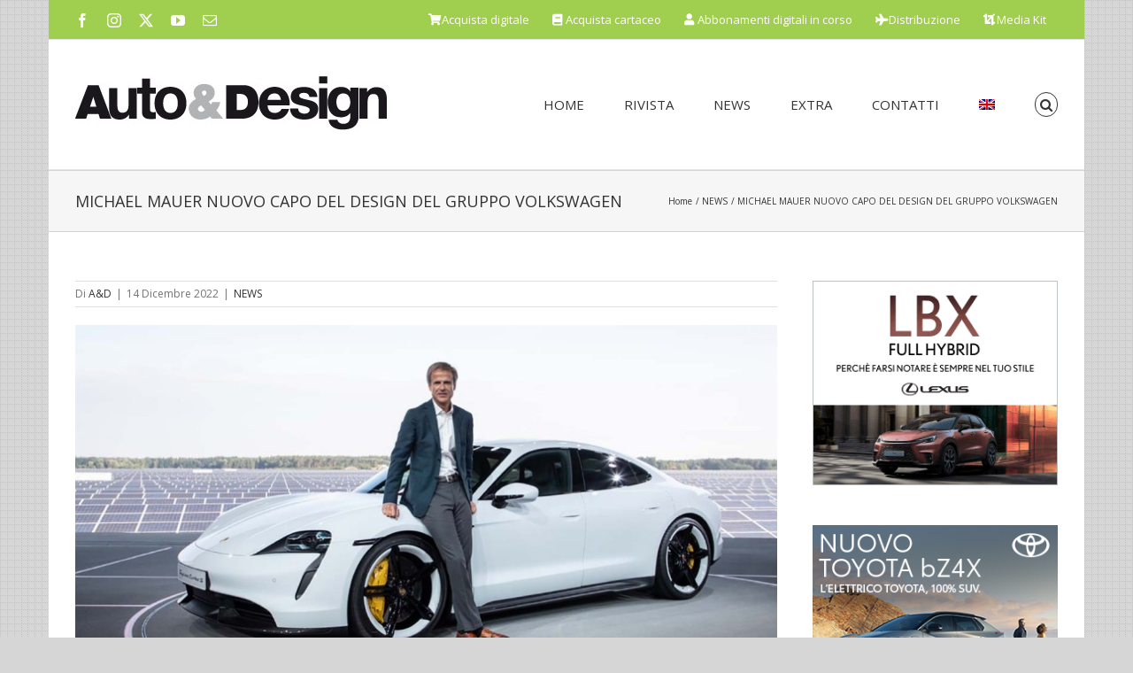

--- FILE ---
content_type: text/html; charset=UTF-8
request_url: https://autodesignmagazine.com/2022/12/michael-mauer-nuovo-capo-del-design-del-gruppo-volkswagen/
body_size: 25587
content:
<!DOCTYPE html>
<html class="avada-html-layout-boxed avada-html-header-position-top avada-has-page-background-pattern" lang="it-IT" prefix="og: http://ogp.me/ns# fb: http://ogp.me/ns/fb#">
<head>
	<meta http-equiv="X-UA-Compatible" content="IE=edge" />
	<meta http-equiv="Content-Type" content="text/html; charset=utf-8"/>
	<meta name="viewport" content="width=device-width, initial-scale=1" />
	<link href="https://fonts.googleapis.com/css?family=Lato:100,100i,200,200i,300,300i,400,400i,500,500i,600,600i,700,700i,800,800i,900,900i%7COpen+Sans:100,100i,200,200i,300,300i,400,400i,500,500i,600,600i,700,700i,800,800i,900,900i%7CIndie+Flower:100,100i,200,200i,300,300i,400,400i,500,500i,600,600i,700,700i,800,800i,900,900i%7COswald:100,100i,200,200i,300,300i,400,400i,500,500i,600,600i,700,700i,800,800i,900,900i" rel="stylesheet"><meta name='robots' content='index, follow, max-image-preview:large, max-snippet:-1, max-video-preview:-1' />

	<!-- This site is optimized with the Yoast SEO plugin v26.7 - https://yoast.com/wordpress/plugins/seo/ -->
	<title>MICHAEL MAUER NUOVO CAPO DEL DESIGN DEL GRUPPO VOLKSWAGEN - Auto&amp;Design</title>
	<meta name="description" content="Michael Mauer è il nuovo capo del design del gruppo Volkswagen. Il designer tedesco a partire dal 1° gennaio 2023 sostituirà Klaus Zyciora che lascia l&#039;azienda per svolgere incarichi al di fuori del gruppo tedesco, ha spiegato Volkswagen in una nota. Michael Mauer manterrà anche la sua posizione di capo del design Porsche." />
	<link rel="canonical" href="https://autodesignmagazine.com/2022/12/michael-mauer-nuovo-capo-del-design-del-gruppo-volkswagen/" />
	<meta property="og:locale" content="it_IT" />
	<meta property="og:type" content="article" />
	<meta property="og:title" content="MICHAEL MAUER NUOVO CAPO DEL DESIGN DEL GRUPPO VOLKSWAGEN - Auto&amp;Design" />
	<meta property="og:description" content="Michael Mauer è il nuovo capo del design del gruppo Volkswagen. Il designer tedesco a partire dal 1° gennaio 2023 sostituirà Klaus Zyciora che lascia l&#039;azienda per svolgere incarichi al di fuori del gruppo tedesco, ha spiegato Volkswagen in una nota. Michael Mauer manterrà anche la sua posizione di capo del design Porsche." />
	<meta property="og:url" content="https://autodesignmagazine.com/2022/12/michael-mauer-nuovo-capo-del-design-del-gruppo-volkswagen/" />
	<meta property="og:site_name" content="Auto&amp;Design" />
	<meta property="article:published_time" content="2022-12-14T08:58:23+00:00" />
	<meta property="article:modified_time" content="2022-12-14T09:12:57+00:00" />
	<meta property="og:image" content="https://autodesignmagazine.com/wp-content/uploads/2022/12/2022121401_Mauer.jpg" />
	<meta property="og:image:width" content="1170" />
	<meta property="og:image:height" content="659" />
	<meta property="og:image:type" content="image/jpeg" />
	<meta name="author" content="A&amp;D" />
	<meta name="twitter:card" content="summary_large_image" />
	<script type="application/ld+json" class="yoast-schema-graph">{"@context":"https://schema.org","@graph":[{"@type":"Article","@id":"https://autodesignmagazine.com/2022/12/michael-mauer-nuovo-capo-del-design-del-gruppo-volkswagen/#article","isPartOf":{"@id":"https://autodesignmagazine.com/2022/12/michael-mauer-nuovo-capo-del-design-del-gruppo-volkswagen/"},"author":{"name":"A&amp;D","@id":"https://autodesignmagazine.com/#/schema/person/5236fbfa79b351b8cb08520e20ec6a5e"},"headline":"MICHAEL MAUER NUOVO CAPO DEL DESIGN DEL GRUPPO VOLKSWAGEN","datePublished":"2022-12-14T08:58:23+00:00","dateModified":"2022-12-14T09:12:57+00:00","mainEntityOfPage":{"@id":"https://autodesignmagazine.com/2022/12/michael-mauer-nuovo-capo-del-design-del-gruppo-volkswagen/"},"wordCount":3115,"image":{"@id":"https://autodesignmagazine.com/2022/12/michael-mauer-nuovo-capo-del-design-del-gruppo-volkswagen/#primaryimage"},"thumbnailUrl":"https://autodesignmagazine.com/wp-content/uploads/2022/12/2022121401_Mauer.jpg","keywords":["Klaus Zyciora","michael mauer","Porsche","VOlkswagen design"],"articleSection":["NEWS"],"inLanguage":"it-IT"},{"@type":"WebPage","@id":"https://autodesignmagazine.com/2022/12/michael-mauer-nuovo-capo-del-design-del-gruppo-volkswagen/","url":"https://autodesignmagazine.com/2022/12/michael-mauer-nuovo-capo-del-design-del-gruppo-volkswagen/","name":"MICHAEL MAUER NUOVO CAPO DEL DESIGN DEL GRUPPO VOLKSWAGEN - Auto&amp;Design","isPartOf":{"@id":"https://autodesignmagazine.com/#website"},"primaryImageOfPage":{"@id":"https://autodesignmagazine.com/2022/12/michael-mauer-nuovo-capo-del-design-del-gruppo-volkswagen/#primaryimage"},"image":{"@id":"https://autodesignmagazine.com/2022/12/michael-mauer-nuovo-capo-del-design-del-gruppo-volkswagen/#primaryimage"},"thumbnailUrl":"https://autodesignmagazine.com/wp-content/uploads/2022/12/2022121401_Mauer.jpg","datePublished":"2022-12-14T08:58:23+00:00","dateModified":"2022-12-14T09:12:57+00:00","author":{"@id":"https://autodesignmagazine.com/#/schema/person/5236fbfa79b351b8cb08520e20ec6a5e"},"description":"Michael Mauer è il nuovo capo del design del gruppo Volkswagen. Il designer tedesco a partire dal 1° gennaio 2023 sostituirà Klaus Zyciora che lascia l'azienda per svolgere incarichi al di fuori del gruppo tedesco, ha spiegato Volkswagen in una nota. Michael Mauer manterrà anche la sua posizione di capo del design Porsche.","breadcrumb":{"@id":"https://autodesignmagazine.com/2022/12/michael-mauer-nuovo-capo-del-design-del-gruppo-volkswagen/#breadcrumb"},"inLanguage":"it-IT","potentialAction":[{"@type":"ReadAction","target":["https://autodesignmagazine.com/2022/12/michael-mauer-nuovo-capo-del-design-del-gruppo-volkswagen/"]}]},{"@type":"ImageObject","inLanguage":"it-IT","@id":"https://autodesignmagazine.com/2022/12/michael-mauer-nuovo-capo-del-design-del-gruppo-volkswagen/#primaryimage","url":"https://autodesignmagazine.com/wp-content/uploads/2022/12/2022121401_Mauer.jpg","contentUrl":"https://autodesignmagazine.com/wp-content/uploads/2022/12/2022121401_Mauer.jpg","width":1170,"height":659},{"@type":"BreadcrumbList","@id":"https://autodesignmagazine.com/2022/12/michael-mauer-nuovo-capo-del-design-del-gruppo-volkswagen/#breadcrumb","itemListElement":[{"@type":"ListItem","position":1,"name":"Home","item":"https://autodesignmagazine.com/"},{"@type":"ListItem","position":2,"name":"MICHAEL MAUER NUOVO CAPO DEL DESIGN DEL GRUPPO VOLKSWAGEN"}]},{"@type":"WebSite","@id":"https://autodesignmagazine.com/#website","url":"https://autodesignmagazine.com/","name":"Auto&amp;Design","description":"Auto &amp; Design Magazine","potentialAction":[{"@type":"SearchAction","target":{"@type":"EntryPoint","urlTemplate":"https://autodesignmagazine.com/?s={search_term_string}"},"query-input":{"@type":"PropertyValueSpecification","valueRequired":true,"valueName":"search_term_string"}}],"inLanguage":"it-IT"},{"@type":"Person","@id":"https://autodesignmagazine.com/#/schema/person/5236fbfa79b351b8cb08520e20ec6a5e","name":"A&amp;D","image":{"@type":"ImageObject","inLanguage":"it-IT","@id":"https://autodesignmagazine.com/#/schema/person/image/","url":"https://secure.gravatar.com/avatar/1cb18166199a02724d99215059a16ee14290cfb838fa45beba3d867d4a5090b8?s=96&d=mm&r=g","contentUrl":"https://secure.gravatar.com/avatar/1cb18166199a02724d99215059a16ee14290cfb838fa45beba3d867d4a5090b8?s=96&d=mm&r=g","caption":"A&amp;D"},"description":"Auto &amp; Design è un bimestrale di cultura e informazione","url":"https://autodesignmagazine.com/author/ad/"}]}</script>
	<!-- / Yoast SEO plugin. -->


<link rel='dns-prefetch' href='//widgetlogic.org' />
<link rel='dns-prefetch' href='//www.googletagmanager.com' />
<link rel="alternate" type="application/rss+xml" title="Auto&amp;Design &raquo; Feed" href="https://autodesignmagazine.com/feed/" />
								<link rel="icon" href="https://autodesignmagazine.com/wp-content/uploads/2016/03/AD16x16.jpg" type="image/jpeg" />
		
					<!-- Apple Touch Icon -->
						<link rel="apple-touch-icon" sizes="180x180" href="https://autodesignmagazine.com/wp-content/uploads/2016/03/AD114x114.jpg" type="image/jpeg">
		
					<!-- Android Icon -->
						<link rel="icon" sizes="192x192" href="https://autodesignmagazine.com/wp-content/uploads/2016/03/AD57x57.jpg" type="image/jpeg">
		
					<!-- MS Edge Icon -->
						<meta name="msapplication-TileImage" content="https://autodesignmagazine.com/wp-content/uploads/2016/03/AD72x72.jpg" type="image/jpeg">
				<link rel="alternate" title="oEmbed (JSON)" type="application/json+oembed" href="https://autodesignmagazine.com/wp-json/oembed/1.0/embed?url=https%3A%2F%2Fautodesignmagazine.com%2F2022%2F12%2Fmichael-mauer-nuovo-capo-del-design-del-gruppo-volkswagen%2F" />
<link rel="alternate" title="oEmbed (XML)" type="text/xml+oembed" href="https://autodesignmagazine.com/wp-json/oembed/1.0/embed?url=https%3A%2F%2Fautodesignmagazine.com%2F2022%2F12%2Fmichael-mauer-nuovo-capo-del-design-del-gruppo-volkswagen%2F&#038;format=xml" />
					<meta name="description" content="Michael Mauer è il nuovo capo del design del gruppo Volkswagen. Il designer tedesco a partire dal 1° gennaio 2023 sostituirà Klaus Zyciora che lascia l&#039;azienda per svolgere incarichi al di fuori del gruppo tedesco, ha spiegato Volkswagen in una nota. Michael Mauer manterrà anche la sua posizione di capo del design Porsche.

«Klaus Zyciora"/>
				
		<meta property="og:locale" content="it_IT"/>
		<meta property="og:type" content="article"/>
		<meta property="og:site_name" content="Auto&amp;Design"/>
		<meta property="og:title" content="MICHAEL MAUER NUOVO CAPO DEL DESIGN DEL GRUPPO VOLKSWAGEN - Auto&amp;Design"/>
				<meta property="og:description" content="Michael Mauer è il nuovo capo del design del gruppo Volkswagen. Il designer tedesco a partire dal 1° gennaio 2023 sostituirà Klaus Zyciora che lascia l&#039;azienda per svolgere incarichi al di fuori del gruppo tedesco, ha spiegato Volkswagen in una nota. Michael Mauer manterrà anche la sua posizione di capo del design Porsche.

«Klaus Zyciora"/>
				<meta property="og:url" content="https://autodesignmagazine.com/2022/12/michael-mauer-nuovo-capo-del-design-del-gruppo-volkswagen/"/>
										<meta property="article:published_time" content="2022-12-14T08:58:23+01:00"/>
							<meta property="article:modified_time" content="2022-12-14T09:12:57+01:00"/>
								<meta name="author" content="A&amp;D"/>
								<meta property="og:image" content="https://autodesignmagazine.com/wp-content/uploads/2022/12/2022121401_Mauer.jpg"/>
		<meta property="og:image:width" content="1170"/>
		<meta property="og:image:height" content="659"/>
		<meta property="og:image:type" content="image/jpeg"/>
				<style id='wp-img-auto-sizes-contain-inline-css' type='text/css'>
img:is([sizes=auto i],[sizes^="auto," i]){contain-intrinsic-size:3000px 1500px}
/*# sourceURL=wp-img-auto-sizes-contain-inline-css */
</style>
<link rel='stylesheet' id='wpmf-avada-style-css' href='https://autodesignmagazine.com/wp-content/plugins/wp-media-folder/assets/css/avada_style.css?ver=6.1.9' type='text/css' media='all' />
<link rel='stylesheet' id='pdfemba_embed_pdf_css-css' href='https://autodesignmagazine.com/wp-content/plugins/wp-media-folder/assets/css/pdfemb-embed-pdf.css' type='text/css' media='all' />
<link rel='stylesheet' id='wpmf-slick-style-css' href='https://autodesignmagazine.com/wp-content/plugins/wp-media-folder/assets/js/slick/slick.css?ver=6.1.9' type='text/css' media='all' />
<link rel='stylesheet' id='wpmf-slick-theme-style-css' href='https://autodesignmagazine.com/wp-content/plugins/wp-media-folder/assets/js/slick/slick-theme.css?ver=6.1.9' type='text/css' media='all' />
<link rel='stylesheet' id='wpmf-avada-gallery-style-css' href='https://autodesignmagazine.com/wp-content/plugins/wp-media-folder/assets/css/display-gallery/style-display-gallery.css?ver=6.1.9' type='text/css' media='all' />
<link rel='stylesheet' id='layerslider-css' href='https://autodesignmagazine.com/wp-content/plugins/LayerSlider/assets/static/layerslider/css/layerslider.css?ver=8.1.2' type='text/css' media='all' />
<link rel='stylesheet' id='block-widget-css' href='https://autodesignmagazine.com/wp-content/plugins/widget-logic/block_widget/css/widget.css?ver=1725584898' type='text/css' media='all' />
<link rel='stylesheet' id='wpmf-gallery-popup-style-css' href='https://autodesignmagazine.com/wp-content/plugins/wp-media-folder/assets/css/display-gallery/magnific-popup.css?ver=0.9.9' type='text/css' media='all' />
<link rel='stylesheet' id='gg-lcl-skin-css' href='https://autodesignmagazine.com/wp-content/plugins/global-gallery/js/lightboxes/lc-lightbox/skins/dark.css?ver=8.0.14' type='text/css' media='all' />
<link rel='stylesheet' id='gg-lightbox-css-css' href='https://autodesignmagazine.com/wp-content/plugins/global-gallery/js/lightboxes/lc-lightbox/css/lc_lightbox.min.css' type='text/css' media='all' />
<link rel='stylesheet' id='wpml-legacy-horizontal-list-0-css' href='https://autodesignmagazine.com/wp-content/plugins/sitepress-multilingual-cms/templates/language-switchers/legacy-list-horizontal/style.min.css?ver=1' type='text/css' media='all' />
<style id='wpml-legacy-horizontal-list-0-inline-css' type='text/css'>
.wpml-ls-statics-shortcode_actions{background-color:#a0ce4e;}.wpml-ls-statics-shortcode_actions, .wpml-ls-statics-shortcode_actions .wpml-ls-sub-menu, .wpml-ls-statics-shortcode_actions a {border-color:#a0ce4e;}.wpml-ls-statics-shortcode_actions a, .wpml-ls-statics-shortcode_actions .wpml-ls-sub-menu a, .wpml-ls-statics-shortcode_actions .wpml-ls-sub-menu a:link, .wpml-ls-statics-shortcode_actions li:not(.wpml-ls-current-language) .wpml-ls-link, .wpml-ls-statics-shortcode_actions li:not(.wpml-ls-current-language) .wpml-ls-link:link {color:#444444;background-color:#a0ce4e;}.wpml-ls-statics-shortcode_actions .wpml-ls-sub-menu a:hover,.wpml-ls-statics-shortcode_actions .wpml-ls-sub-menu a:focus, .wpml-ls-statics-shortcode_actions .wpml-ls-sub-menu a:link:hover, .wpml-ls-statics-shortcode_actions .wpml-ls-sub-menu a:link:focus {color:#000000;background-color:#a0ce4e;}.wpml-ls-statics-shortcode_actions .wpml-ls-current-language > a {color:#444444;background-color:#a0ce4e;}.wpml-ls-statics-shortcode_actions .wpml-ls-current-language:hover>a, .wpml-ls-statics-shortcode_actions .wpml-ls-current-language>a:focus {color:#000000;background-color:#a0ce4e;}
/*# sourceURL=wpml-legacy-horizontal-list-0-inline-css */
</style>
<link rel='stylesheet' id='wpml-menu-item-0-css' href='https://autodesignmagazine.com/wp-content/plugins/sitepress-multilingual-cms/templates/language-switchers/menu-item/style.min.css?ver=1' type='text/css' media='all' />
<link rel='stylesheet' id='lepopup-style-css' href='https://autodesignmagazine.com/wp-content/plugins/halfdata-green-popups/css/style.css?ver=7.53' type='text/css' media='all' />
<link rel='stylesheet' id='airdatepicker-css' href='https://autodesignmagazine.com/wp-content/plugins/halfdata-green-popups/css/airdatepicker.css?ver=7.53' type='text/css' media='all' />
<link rel='stylesheet' id='gg_fontawesome-css' href='https://autodesignmagazine.com/wp-content/plugins/global-gallery/css/fontAwesome/css/all.min.css?ver=5.15.2' type='text/css' media='all' />
<link rel='stylesheet' id='gg-frontend-css' href='https://autodesignmagazine.com/wp-content/plugins/global-gallery/css/frontend.min.css?ver=8.0.14' type='text/css' media='all' />
<link rel='stylesheet' id='gg-slider-css' href='https://autodesignmagazine.com/wp-content/plugins/global-gallery/js/jquery.galleria/themes/ggallery/galleria.ggallery.min.css?ver=8.0.14' type='text/css' media='all' />
<link rel='stylesheet' id='gg-custom-css-css' href='https://autodesignmagazine.com/wp-content/plugins/global-gallery/css/custom.css?ver=8.0.14-e7e9833535fd76bdfb5b098cff5d8435' type='text/css' media='all' />
<link rel='stylesheet' id='fusion-dynamic-css-css' href='https://autodesignmagazine.com/wp-content/uploads/fusion-styles/24279a4112879be017a41649468a27b2.min.css?ver=3.14.2' type='text/css' media='all' />
<script type="text/javascript" id="jquery-core-js-extra">
/* <![CDATA[ */
var lcgg = {"rtl":"","columnized_max_w":"260","masonry_min_w":"150","phosostr_min_w":"60","coll_max_w":"1150","preload_hires_img":"","back_to_gall_scroll":"","delayed_fx":"1","link_target":"_top","no_rclick":"","deeplinked_elems":[],"basic_deeplink":"","dl_coll_gall":"","slider_toggle_info":"","slider_fx":"fadeslide","slider_fx_time":"400","slider_autoplay":"","slider_interval":"3000"};
//# sourceURL=jquery-core-js-extra
/* ]]> */
</script>
<script type="text/javascript" src="https://autodesignmagazine.com/wp-includes/js/jquery/jquery.min.js?ver=3.7.1" id="jquery-core-js"></script>
<script type="text/javascript" id="layerslider-utils-js-extra">
/* <![CDATA[ */
var LS_Meta = {"v":"8.1.2","fixGSAP":"1"};
//# sourceURL=layerslider-utils-js-extra
/* ]]> */
</script>
<script type="text/javascript" src="https://autodesignmagazine.com/wp-content/plugins/LayerSlider/assets/static/layerslider/js/layerslider.utils.js?ver=8.1.2" id="layerslider-utils-js"></script>
<script type="text/javascript" src="https://autodesignmagazine.com/wp-content/plugins/LayerSlider/assets/static/layerslider/js/layerslider.kreaturamedia.jquery.js?ver=8.1.2" id="layerslider-js"></script>
<script type="text/javascript" src="https://autodesignmagazine.com/wp-content/plugins/LayerSlider/assets/static/layerslider/js/layerslider.transitions.js?ver=8.1.2" id="layerslider-transitions-js"></script>
<script type="text/javascript" src="//autodesignmagazine.com/wp-content/plugins/revslider/sr6/assets/js/rbtools.min.js?ver=6.7.39" async id="tp-tools-js"></script>
<script type="text/javascript" src="//autodesignmagazine.com/wp-content/plugins/revslider/sr6/assets/js/rs6.min.js?ver=6.7.39" async id="revmin-js"></script>

<!-- Snippet del tag Google (gtag.js) aggiunto da Site Kit -->
<!-- Snippet Google Analytics aggiunto da Site Kit -->
<script type="text/javascript" src="https://www.googletagmanager.com/gtag/js?id=GT-T9LFN8W" id="google_gtagjs-js" async></script>
<script type="text/javascript" id="google_gtagjs-js-after">
/* <![CDATA[ */
window.dataLayer = window.dataLayer || [];function gtag(){dataLayer.push(arguments);}
gtag("set","linker",{"domains":["autodesignmagazine.com"]});
gtag("js", new Date());
gtag("set", "developer_id.dZTNiMT", true);
gtag("config", "GT-T9LFN8W");
//# sourceURL=google_gtagjs-js-after
/* ]]> */
</script>
<script type="text/javascript" src="https://autodesignmagazine.com/wp-content/plugins/global-gallery/js/isotope/isotope.pkgd.min.js?ver=3.0.6" id="gg-isotope-js"></script>
<script type="text/javascript" src="https://autodesignmagazine.com/wp-content/plugins/global-gallery/js/jquery.galleria/galleria-1.5.7.min.js?ver=1.5.7" id="gg-galleria-slider-js"></script>
<script type="text/javascript" src="https://autodesignmagazine.com/wp-content/plugins/global-gallery/js/jquery.galleria/themes/ggallery/galleria.ggallery.min.js?ver=1.5.7" id="gg-gs-lcweb-theme-js"></script>
<script type="text/javascript" src="https://autodesignmagazine.com/wp-content/plugins/global-gallery/js/slick/slick.min.js?ver=1.8.0" id="gg-slick-js"></script>
<script type="text/javascript" src="https://autodesignmagazine.com/wp-content/plugins/global-gallery/js/lc-lazyload/lc-lazyload.min.js?ver=2.0.1" id="gg-lazyload-js"></script>
<script type="text/javascript" src="https://autodesignmagazine.com/wp-content/plugins/global-gallery/js/global_gallery.min.js?ver=8.0.14" id="gg-frontend-js"></script>
<meta name="generator" content="Powered by LayerSlider 8.1.2 - Build Heros, Sliders, and Popups. Create Animations and Beautiful, Rich Web Content as Easy as Never Before on WordPress." />
<!-- LayerSlider updates and docs at: https://layerslider.com -->
<link rel="https://api.w.org/" href="https://autodesignmagazine.com/wp-json/" /><link rel="alternate" title="JSON" type="application/json" href="https://autodesignmagazine.com/wp-json/wp/v2/posts/56634" /><link rel="EditURI" type="application/rsd+xml" title="RSD" href="https://autodesignmagazine.com/xmlrpc.php?rsd" />
<meta name="generator" content="WPML ver:4.8.6 stt:1,27;" />
<style type="text/css">.eafl-disclaimer-small{font-size:.8em}.eafl-disclaimer-smaller{font-size:.6em}</style><meta name="generator" content="Site Kit by Google 1.170.0" />		<link rel="manifest" href="https://autodesignmagazine.com/wp-json/wp/v2/web-app-manifest">
					<meta name="theme-color" content="#ffffff">
								<meta name="apple-mobile-web-app-capable" content="yes">
				<meta name="mobile-web-app-capable" content="yes">

				
				<meta name="apple-mobile-web-app-title" content="Auto&amp;Design">
		<meta name="application-name" content="Auto&amp;Design">
		<style type="text/css" id="css-fb-visibility">@media screen and (max-width: 640px){.fusion-no-small-visibility{display:none !important;}body .sm-text-align-center{text-align:center !important;}body .sm-text-align-left{text-align:left !important;}body .sm-text-align-right{text-align:right !important;}body .sm-text-align-justify{text-align:justify !important;}body .sm-flex-align-center{justify-content:center !important;}body .sm-flex-align-flex-start{justify-content:flex-start !important;}body .sm-flex-align-flex-end{justify-content:flex-end !important;}body .sm-mx-auto{margin-left:auto !important;margin-right:auto !important;}body .sm-ml-auto{margin-left:auto !important;}body .sm-mr-auto{margin-right:auto !important;}body .fusion-absolute-position-small{position:absolute;width:100%;}.awb-sticky.awb-sticky-small{ position: sticky; top: var(--awb-sticky-offset,0); }}@media screen and (min-width: 641px) and (max-width: 1024px){.fusion-no-medium-visibility{display:none !important;}body .md-text-align-center{text-align:center !important;}body .md-text-align-left{text-align:left !important;}body .md-text-align-right{text-align:right !important;}body .md-text-align-justify{text-align:justify !important;}body .md-flex-align-center{justify-content:center !important;}body .md-flex-align-flex-start{justify-content:flex-start !important;}body .md-flex-align-flex-end{justify-content:flex-end !important;}body .md-mx-auto{margin-left:auto !important;margin-right:auto !important;}body .md-ml-auto{margin-left:auto !important;}body .md-mr-auto{margin-right:auto !important;}body .fusion-absolute-position-medium{position:absolute;width:100%;}.awb-sticky.awb-sticky-medium{ position: sticky; top: var(--awb-sticky-offset,0); }}@media screen and (min-width: 1025px){.fusion-no-large-visibility{display:none !important;}body .lg-text-align-center{text-align:center !important;}body .lg-text-align-left{text-align:left !important;}body .lg-text-align-right{text-align:right !important;}body .lg-text-align-justify{text-align:justify !important;}body .lg-flex-align-center{justify-content:center !important;}body .lg-flex-align-flex-start{justify-content:flex-start !important;}body .lg-flex-align-flex-end{justify-content:flex-end !important;}body .lg-mx-auto{margin-left:auto !important;margin-right:auto !important;}body .lg-ml-auto{margin-left:auto !important;}body .lg-mr-auto{margin-right:auto !important;}body .fusion-absolute-position-large{position:absolute;width:100%;}.awb-sticky.awb-sticky-large{ position: sticky; top: var(--awb-sticky-offset,0); }}</style><meta name="generator" content="Powered by Slider Revolution 6.7.39 - responsive, Mobile-Friendly Slider Plugin for WordPress with comfortable drag and drop interface." />

		<script>var lepopup_customjs_handlers={};var lepopup_cookie_value="ilovefamily";var lepopup_events_data={};var lepopup_content_id="56634";var lepopup_icl_language="it";</script><script>function lepopup_add_event(_event,_data){if(typeof _lepopup_add_event == typeof undefined){jQuery(document).ready(function(){_lepopup_add_event(_event,_data);});}else{_lepopup_add_event(_event,_data);}}</script><script>function setREVStartSize(e){
			//window.requestAnimationFrame(function() {
				window.RSIW = window.RSIW===undefined ? window.innerWidth : window.RSIW;
				window.RSIH = window.RSIH===undefined ? window.innerHeight : window.RSIH;
				try {
					var pw = document.getElementById(e.c).parentNode.offsetWidth,
						newh;
					pw = pw===0 || isNaN(pw) || (e.l=="fullwidth" || e.layout=="fullwidth") ? window.RSIW : pw;
					e.tabw = e.tabw===undefined ? 0 : parseInt(e.tabw);
					e.thumbw = e.thumbw===undefined ? 0 : parseInt(e.thumbw);
					e.tabh = e.tabh===undefined ? 0 : parseInt(e.tabh);
					e.thumbh = e.thumbh===undefined ? 0 : parseInt(e.thumbh);
					e.tabhide = e.tabhide===undefined ? 0 : parseInt(e.tabhide);
					e.thumbhide = e.thumbhide===undefined ? 0 : parseInt(e.thumbhide);
					e.mh = e.mh===undefined || e.mh=="" || e.mh==="auto" ? 0 : parseInt(e.mh,0);
					if(e.layout==="fullscreen" || e.l==="fullscreen")
						newh = Math.max(e.mh,window.RSIH);
					else{
						e.gw = Array.isArray(e.gw) ? e.gw : [e.gw];
						for (var i in e.rl) if (e.gw[i]===undefined || e.gw[i]===0) e.gw[i] = e.gw[i-1];
						e.gh = e.el===undefined || e.el==="" || (Array.isArray(e.el) && e.el.length==0)? e.gh : e.el;
						e.gh = Array.isArray(e.gh) ? e.gh : [e.gh];
						for (var i in e.rl) if (e.gh[i]===undefined || e.gh[i]===0) e.gh[i] = e.gh[i-1];
											
						var nl = new Array(e.rl.length),
							ix = 0,
							sl;
						e.tabw = e.tabhide>=pw ? 0 : e.tabw;
						e.thumbw = e.thumbhide>=pw ? 0 : e.thumbw;
						e.tabh = e.tabhide>=pw ? 0 : e.tabh;
						e.thumbh = e.thumbhide>=pw ? 0 : e.thumbh;
						for (var i in e.rl) nl[i] = e.rl[i]<window.RSIW ? 0 : e.rl[i];
						sl = nl[0];
						for (var i in nl) if (sl>nl[i] && nl[i]>0) { sl = nl[i]; ix=i;}
						var m = pw>(e.gw[ix]+e.tabw+e.thumbw) ? 1 : (pw-(e.tabw+e.thumbw)) / (e.gw[ix]);
						newh =  (e.gh[ix] * m) + (e.tabh + e.thumbh);
					}
					var el = document.getElementById(e.c);
					if (el!==null && el) el.style.height = newh+"px";
					el = document.getElementById(e.c+"_wrapper");
					if (el!==null && el) {
						el.style.height = newh+"px";
						el.style.display = "block";
					}
				} catch(e){
					console.log("Failure at Presize of Slider:" + e)
				}
			//});
		  };</script>
		<script type="text/javascript">
			var doc = document.documentElement;
			doc.setAttribute( 'data-useragent', navigator.userAgent );
		</script>
		
	<style id='global-styles-inline-css' type='text/css'>
:root{--wp--preset--aspect-ratio--square: 1;--wp--preset--aspect-ratio--4-3: 4/3;--wp--preset--aspect-ratio--3-4: 3/4;--wp--preset--aspect-ratio--3-2: 3/2;--wp--preset--aspect-ratio--2-3: 2/3;--wp--preset--aspect-ratio--16-9: 16/9;--wp--preset--aspect-ratio--9-16: 9/16;--wp--preset--color--black: #000000;--wp--preset--color--cyan-bluish-gray: #abb8c3;--wp--preset--color--white: #ffffff;--wp--preset--color--pale-pink: #f78da7;--wp--preset--color--vivid-red: #cf2e2e;--wp--preset--color--luminous-vivid-orange: #ff6900;--wp--preset--color--luminous-vivid-amber: #fcb900;--wp--preset--color--light-green-cyan: #7bdcb5;--wp--preset--color--vivid-green-cyan: #00d084;--wp--preset--color--pale-cyan-blue: #8ed1fc;--wp--preset--color--vivid-cyan-blue: #0693e3;--wp--preset--color--vivid-purple: #9b51e0;--wp--preset--color--awb-color-1: rgba(255,255,255,1);--wp--preset--color--awb-color-2: rgba(246,246,246,1);--wp--preset--color--awb-color-3: rgba(235,234,234,1);--wp--preset--color--awb-color-4: rgba(224,222,222,1);--wp--preset--color--awb-color-5: rgba(160,206,78,1);--wp--preset--color--awb-color-6: rgba(116,116,116,1);--wp--preset--color--awb-color-7: rgba(51,51,51,1);--wp--preset--color--awb-color-8: rgba(0,0,0,1);--wp--preset--color--awb-color-custom-10: rgba(191,191,191,1);--wp--preset--color--awb-color-custom-11: rgba(140,137,137,1);--wp--preset--color--awb-color-custom-12: rgba(235,234,234,0.8);--wp--preset--color--awb-color-custom-13: rgba(249,249,249,1);--wp--preset--color--awb-color-custom-14: rgba(101,188,123,1);--wp--preset--color--awb-color-custom-15: rgba(232,232,232,1);--wp--preset--color--awb-color-custom-16: rgba(221,221,221,1);--wp--preset--color--awb-color-custom-17: rgba(54,56,57,1);--wp--preset--color--awb-color-custom-18: rgba(248,248,248,1);--wp--preset--gradient--vivid-cyan-blue-to-vivid-purple: linear-gradient(135deg,rgb(6,147,227) 0%,rgb(155,81,224) 100%);--wp--preset--gradient--light-green-cyan-to-vivid-green-cyan: linear-gradient(135deg,rgb(122,220,180) 0%,rgb(0,208,130) 100%);--wp--preset--gradient--luminous-vivid-amber-to-luminous-vivid-orange: linear-gradient(135deg,rgb(252,185,0) 0%,rgb(255,105,0) 100%);--wp--preset--gradient--luminous-vivid-orange-to-vivid-red: linear-gradient(135deg,rgb(255,105,0) 0%,rgb(207,46,46) 100%);--wp--preset--gradient--very-light-gray-to-cyan-bluish-gray: linear-gradient(135deg,rgb(238,238,238) 0%,rgb(169,184,195) 100%);--wp--preset--gradient--cool-to-warm-spectrum: linear-gradient(135deg,rgb(74,234,220) 0%,rgb(151,120,209) 20%,rgb(207,42,186) 40%,rgb(238,44,130) 60%,rgb(251,105,98) 80%,rgb(254,248,76) 100%);--wp--preset--gradient--blush-light-purple: linear-gradient(135deg,rgb(255,206,236) 0%,rgb(152,150,240) 100%);--wp--preset--gradient--blush-bordeaux: linear-gradient(135deg,rgb(254,205,165) 0%,rgb(254,45,45) 50%,rgb(107,0,62) 100%);--wp--preset--gradient--luminous-dusk: linear-gradient(135deg,rgb(255,203,112) 0%,rgb(199,81,192) 50%,rgb(65,88,208) 100%);--wp--preset--gradient--pale-ocean: linear-gradient(135deg,rgb(255,245,203) 0%,rgb(182,227,212) 50%,rgb(51,167,181) 100%);--wp--preset--gradient--electric-grass: linear-gradient(135deg,rgb(202,248,128) 0%,rgb(113,206,126) 100%);--wp--preset--gradient--midnight: linear-gradient(135deg,rgb(2,3,129) 0%,rgb(40,116,252) 100%);--wp--preset--font-size--small: 10.5px;--wp--preset--font-size--medium: 20px;--wp--preset--font-size--large: 21px;--wp--preset--font-size--x-large: 42px;--wp--preset--font-size--normal: 14px;--wp--preset--font-size--xlarge: 28px;--wp--preset--font-size--huge: 42px;--wp--preset--spacing--20: 0.44rem;--wp--preset--spacing--30: 0.67rem;--wp--preset--spacing--40: 1rem;--wp--preset--spacing--50: 1.5rem;--wp--preset--spacing--60: 2.25rem;--wp--preset--spacing--70: 3.38rem;--wp--preset--spacing--80: 5.06rem;--wp--preset--shadow--natural: 6px 6px 9px rgba(0, 0, 0, 0.2);--wp--preset--shadow--deep: 12px 12px 50px rgba(0, 0, 0, 0.4);--wp--preset--shadow--sharp: 6px 6px 0px rgba(0, 0, 0, 0.2);--wp--preset--shadow--outlined: 6px 6px 0px -3px rgb(255, 255, 255), 6px 6px rgb(0, 0, 0);--wp--preset--shadow--crisp: 6px 6px 0px rgb(0, 0, 0);}:where(.is-layout-flex){gap: 0.5em;}:where(.is-layout-grid){gap: 0.5em;}body .is-layout-flex{display: flex;}.is-layout-flex{flex-wrap: wrap;align-items: center;}.is-layout-flex > :is(*, div){margin: 0;}body .is-layout-grid{display: grid;}.is-layout-grid > :is(*, div){margin: 0;}:where(.wp-block-columns.is-layout-flex){gap: 2em;}:where(.wp-block-columns.is-layout-grid){gap: 2em;}:where(.wp-block-post-template.is-layout-flex){gap: 1.25em;}:where(.wp-block-post-template.is-layout-grid){gap: 1.25em;}.has-black-color{color: var(--wp--preset--color--black) !important;}.has-cyan-bluish-gray-color{color: var(--wp--preset--color--cyan-bluish-gray) !important;}.has-white-color{color: var(--wp--preset--color--white) !important;}.has-pale-pink-color{color: var(--wp--preset--color--pale-pink) !important;}.has-vivid-red-color{color: var(--wp--preset--color--vivid-red) !important;}.has-luminous-vivid-orange-color{color: var(--wp--preset--color--luminous-vivid-orange) !important;}.has-luminous-vivid-amber-color{color: var(--wp--preset--color--luminous-vivid-amber) !important;}.has-light-green-cyan-color{color: var(--wp--preset--color--light-green-cyan) !important;}.has-vivid-green-cyan-color{color: var(--wp--preset--color--vivid-green-cyan) !important;}.has-pale-cyan-blue-color{color: var(--wp--preset--color--pale-cyan-blue) !important;}.has-vivid-cyan-blue-color{color: var(--wp--preset--color--vivid-cyan-blue) !important;}.has-vivid-purple-color{color: var(--wp--preset--color--vivid-purple) !important;}.has-black-background-color{background-color: var(--wp--preset--color--black) !important;}.has-cyan-bluish-gray-background-color{background-color: var(--wp--preset--color--cyan-bluish-gray) !important;}.has-white-background-color{background-color: var(--wp--preset--color--white) !important;}.has-pale-pink-background-color{background-color: var(--wp--preset--color--pale-pink) !important;}.has-vivid-red-background-color{background-color: var(--wp--preset--color--vivid-red) !important;}.has-luminous-vivid-orange-background-color{background-color: var(--wp--preset--color--luminous-vivid-orange) !important;}.has-luminous-vivid-amber-background-color{background-color: var(--wp--preset--color--luminous-vivid-amber) !important;}.has-light-green-cyan-background-color{background-color: var(--wp--preset--color--light-green-cyan) !important;}.has-vivid-green-cyan-background-color{background-color: var(--wp--preset--color--vivid-green-cyan) !important;}.has-pale-cyan-blue-background-color{background-color: var(--wp--preset--color--pale-cyan-blue) !important;}.has-vivid-cyan-blue-background-color{background-color: var(--wp--preset--color--vivid-cyan-blue) !important;}.has-vivid-purple-background-color{background-color: var(--wp--preset--color--vivid-purple) !important;}.has-black-border-color{border-color: var(--wp--preset--color--black) !important;}.has-cyan-bluish-gray-border-color{border-color: var(--wp--preset--color--cyan-bluish-gray) !important;}.has-white-border-color{border-color: var(--wp--preset--color--white) !important;}.has-pale-pink-border-color{border-color: var(--wp--preset--color--pale-pink) !important;}.has-vivid-red-border-color{border-color: var(--wp--preset--color--vivid-red) !important;}.has-luminous-vivid-orange-border-color{border-color: var(--wp--preset--color--luminous-vivid-orange) !important;}.has-luminous-vivid-amber-border-color{border-color: var(--wp--preset--color--luminous-vivid-amber) !important;}.has-light-green-cyan-border-color{border-color: var(--wp--preset--color--light-green-cyan) !important;}.has-vivid-green-cyan-border-color{border-color: var(--wp--preset--color--vivid-green-cyan) !important;}.has-pale-cyan-blue-border-color{border-color: var(--wp--preset--color--pale-cyan-blue) !important;}.has-vivid-cyan-blue-border-color{border-color: var(--wp--preset--color--vivid-cyan-blue) !important;}.has-vivid-purple-border-color{border-color: var(--wp--preset--color--vivid-purple) !important;}.has-vivid-cyan-blue-to-vivid-purple-gradient-background{background: var(--wp--preset--gradient--vivid-cyan-blue-to-vivid-purple) !important;}.has-light-green-cyan-to-vivid-green-cyan-gradient-background{background: var(--wp--preset--gradient--light-green-cyan-to-vivid-green-cyan) !important;}.has-luminous-vivid-amber-to-luminous-vivid-orange-gradient-background{background: var(--wp--preset--gradient--luminous-vivid-amber-to-luminous-vivid-orange) !important;}.has-luminous-vivid-orange-to-vivid-red-gradient-background{background: var(--wp--preset--gradient--luminous-vivid-orange-to-vivid-red) !important;}.has-very-light-gray-to-cyan-bluish-gray-gradient-background{background: var(--wp--preset--gradient--very-light-gray-to-cyan-bluish-gray) !important;}.has-cool-to-warm-spectrum-gradient-background{background: var(--wp--preset--gradient--cool-to-warm-spectrum) !important;}.has-blush-light-purple-gradient-background{background: var(--wp--preset--gradient--blush-light-purple) !important;}.has-blush-bordeaux-gradient-background{background: var(--wp--preset--gradient--blush-bordeaux) !important;}.has-luminous-dusk-gradient-background{background: var(--wp--preset--gradient--luminous-dusk) !important;}.has-pale-ocean-gradient-background{background: var(--wp--preset--gradient--pale-ocean) !important;}.has-electric-grass-gradient-background{background: var(--wp--preset--gradient--electric-grass) !important;}.has-midnight-gradient-background{background: var(--wp--preset--gradient--midnight) !important;}.has-small-font-size{font-size: var(--wp--preset--font-size--small) !important;}.has-medium-font-size{font-size: var(--wp--preset--font-size--medium) !important;}.has-large-font-size{font-size: var(--wp--preset--font-size--large) !important;}.has-x-large-font-size{font-size: var(--wp--preset--font-size--x-large) !important;}
/*# sourceURL=global-styles-inline-css */
</style>
<link rel='stylesheet' id='wp-block-library-css' href='https://autodesignmagazine.com/wp-includes/css/dist/block-library/style.min.css' type='text/css' media='all' />
<style id='wp-block-library-inline-css' type='text/css'>
/*wp_block_styles_on_demand_placeholder:69703ca7a5232*/
/*# sourceURL=wp-block-library-inline-css */
</style>
<style id='wp-block-library-theme-inline-css' type='text/css'>
.wp-block-audio :where(figcaption){color:#555;font-size:13px;text-align:center}.is-dark-theme .wp-block-audio :where(figcaption){color:#ffffffa6}.wp-block-audio{margin:0 0 1em}.wp-block-code{border:1px solid #ccc;border-radius:4px;font-family:Menlo,Consolas,monaco,monospace;padding:.8em 1em}.wp-block-embed :where(figcaption){color:#555;font-size:13px;text-align:center}.is-dark-theme .wp-block-embed :where(figcaption){color:#ffffffa6}.wp-block-embed{margin:0 0 1em}.blocks-gallery-caption{color:#555;font-size:13px;text-align:center}.is-dark-theme .blocks-gallery-caption{color:#ffffffa6}:root :where(.wp-block-image figcaption){color:#555;font-size:13px;text-align:center}.is-dark-theme :root :where(.wp-block-image figcaption){color:#ffffffa6}.wp-block-image{margin:0 0 1em}.wp-block-pullquote{border-bottom:4px solid;border-top:4px solid;color:currentColor;margin-bottom:1.75em}.wp-block-pullquote :where(cite),.wp-block-pullquote :where(footer),.wp-block-pullquote__citation{color:currentColor;font-size:.8125em;font-style:normal;text-transform:uppercase}.wp-block-quote{border-left:.25em solid;margin:0 0 1.75em;padding-left:1em}.wp-block-quote cite,.wp-block-quote footer{color:currentColor;font-size:.8125em;font-style:normal;position:relative}.wp-block-quote:where(.has-text-align-right){border-left:none;border-right:.25em solid;padding-left:0;padding-right:1em}.wp-block-quote:where(.has-text-align-center){border:none;padding-left:0}.wp-block-quote.is-large,.wp-block-quote.is-style-large,.wp-block-quote:where(.is-style-plain){border:none}.wp-block-search .wp-block-search__label{font-weight:700}.wp-block-search__button{border:1px solid #ccc;padding:.375em .625em}:where(.wp-block-group.has-background){padding:1.25em 2.375em}.wp-block-separator.has-css-opacity{opacity:.4}.wp-block-separator{border:none;border-bottom:2px solid;margin-left:auto;margin-right:auto}.wp-block-separator.has-alpha-channel-opacity{opacity:1}.wp-block-separator:not(.is-style-wide):not(.is-style-dots){width:100px}.wp-block-separator.has-background:not(.is-style-dots){border-bottom:none;height:1px}.wp-block-separator.has-background:not(.is-style-wide):not(.is-style-dots){height:2px}.wp-block-table{margin:0 0 1em}.wp-block-table td,.wp-block-table th{word-break:normal}.wp-block-table :where(figcaption){color:#555;font-size:13px;text-align:center}.is-dark-theme .wp-block-table :where(figcaption){color:#ffffffa6}.wp-block-video :where(figcaption){color:#555;font-size:13px;text-align:center}.is-dark-theme .wp-block-video :where(figcaption){color:#ffffffa6}.wp-block-video{margin:0 0 1em}:root :where(.wp-block-template-part.has-background){margin-bottom:0;margin-top:0;padding:1.25em 2.375em}
/*# sourceURL=/wp-includes/css/dist/block-library/theme.min.css */
</style>
<style id='classic-theme-styles-inline-css' type='text/css'>
/*! This file is auto-generated */
.wp-block-button__link{color:#fff;background-color:#32373c;border-radius:9999px;box-shadow:none;text-decoration:none;padding:calc(.667em + 2px) calc(1.333em + 2px);font-size:1.125em}.wp-block-file__button{background:#32373c;color:#fff;text-decoration:none}
/*# sourceURL=/wp-includes/css/classic-themes.min.css */
</style>
<link rel='stylesheet' id='rs-plugin-settings-css' href='//autodesignmagazine.com/wp-content/plugins/revslider/sr6/assets/css/rs6.css?ver=6.7.39' type='text/css' media='all' />
<style id='rs-plugin-settings-inline-css' type='text/css'>
.tp-caption a{color:#ff7302;text-shadow:none;-webkit-transition:all 0.2s ease-out;-moz-transition:all 0.2s ease-out;-o-transition:all 0.2s ease-out;-ms-transition:all 0.2s ease-out}.tp-caption a:hover{color:#ffa902}
/*# sourceURL=rs-plugin-settings-inline-css */
</style>
</head>

<body data-rsssl=1 class="wp-singular post-template-default single single-post postid-56634 single-format-standard wp-theme-Avada wp-child-theme-Avada-Child-Theme has-sidebar fusion-image-hovers fusion-pagination-sizing fusion-button_type-flat fusion-button_span-no fusion-button_gradient-linear avada-image-rollover-circle-yes avada-image-rollover-yes avada-image-rollover-direction-left fusion-has-button-gradient fusion-body ltr fusion-sticky-header no-tablet-sticky-header no-mobile-sticky-header no-mobile-slidingbar avada-has-rev-slider-styles fusion-disable-outline fusion-sub-menu-fade mobile-logo-pos-left layout-boxed-mode avada-has-boxed-modal-shadow-none layout-scroll-offset-full avada-has-zero-margin-offset-top fusion-top-header menu-text-align-left mobile-menu-design-classic fusion-show-pagination-text fusion-header-layout-v3 avada-responsive avada-footer-fx-bg-parallax avada-menu-highlight-style-bar fusion-search-form-classic fusion-main-menu-search-dropdown fusion-avatar-square avada-sticky-shrinkage avada-dropdown-styles avada-blog-layout-large avada-blog-archive-layout-medium avada-header-shadow-no avada-menu-icon-position-left avada-has-mainmenu-dropdown-divider fusion-has-main-nav-icon-circle avada-has-mobile-menu-search avada-has-main-nav-search-icon avada-has-breadcrumb-mobile-hidden avada-has-titlebar-bar_and_content avada-has-pagination-padding avada-flyout-menu-direction-fade avada-ec-views-v1" data-awb-post-id="56634">
		<a class="skip-link screen-reader-text" href="#content">Salta al contenuto</a>

	<div id="boxed-wrapper">
							
		<div id="wrapper" class="fusion-wrapper">
			<div id="home" style="position:relative;top:-1px;"></div>
							
					
			<header class="fusion-header-wrapper">
				<div class="fusion-header-v3 fusion-logo-alignment fusion-logo-left fusion-sticky-menu- fusion-sticky-logo- fusion-mobile-logo-  fusion-mobile-menu-design-classic">
					
<div class="fusion-secondary-header">
	<div class="fusion-row">
					<div class="fusion-alignleft">
				<div class="fusion-social-links-header"><div class="fusion-social-networks"><div class="fusion-social-networks-wrapper"><a  class="fusion-social-network-icon fusion-tooltip fusion-facebook awb-icon-facebook" style data-placement="bottom" data-title="Facebook" data-toggle="tooltip" title="Facebook" href="http://www.facebook.com/pages/Auto-Design/519314378119250" target="_blank" rel="noreferrer"><span class="screen-reader-text">Facebook</span></a><a  class="fusion-social-network-icon fusion-tooltip fusion-instagram awb-icon-instagram" style data-placement="bottom" data-title="Instagram" data-toggle="tooltip" title="Instagram" href="https://www.instagram.com/_autodesignmagazine/" target="_blank" rel="noopener noreferrer"><span class="screen-reader-text">Instagram</span></a><a  class="fusion-social-network-icon fusion-tooltip fusion-twitter awb-icon-twitter" style data-placement="bottom" data-title="X" data-toggle="tooltip" title="X" href="https://twitter.com/AutoDesignMag" target="_blank" rel="noopener noreferrer"><span class="screen-reader-text">X</span></a><a  class="fusion-social-network-icon fusion-tooltip fusion-youtube awb-icon-youtube" style data-placement="bottom" data-title="YouTube" data-toggle="tooltip" title="YouTube" href="http://www.youtube.com/user/AutoDesignMag" target="_blank" rel="noopener noreferrer"><span class="screen-reader-text">YouTube</span></a><a  class="fusion-social-network-icon fusion-tooltip fusion-mail awb-icon-mail" style data-placement="bottom" data-title="Email" data-toggle="tooltip" title="Email" href="mailto:&#105;&#110;fo&#064;a&#117;tode&#115;ig&#110;&#109;&#097;gazin&#101;.&#099;&#111;&#109;" target="_self" rel="noopener noreferrer"><span class="screen-reader-text">Email</span></a></div></div></div>			</div>
							<div class="fusion-alignright">
				<nav class="fusion-secondary-menu" role="navigation" aria-label="Menu Secondario"><ul id="menu-top-menu" class="menu"><li  id="menu-item-24437"  class="menu-item menu-item-type-custom menu-item-object-custom menu-item-24437"  data-item-id="24437"><a  target="_blank" rel="noopener noreferrer" href="https://www.adcollection.online/" class="fusion-flex-link fusion-bar-highlight"><span class="fusion-megamenu-icon"><i class="glyphicon fa-shopping-cart fas" aria-hidden="true"></i></span><span class="menu-text">Acquista digitale</span></a></li><li  id="menu-item-70167"  class="menu-item menu-item-type-custom menu-item-object-custom menu-item-70167"  data-item-id="70167"><a  target="_blank" rel="noopener noreferrer" href="https://shop.autodesignmagazine.com/" class="fusion-flex-link fusion-bar-highlight"><span class="fusion-megamenu-icon"><i class="glyphicon fa-book fas" aria-hidden="true"></i></span><span class="menu-text">Acquista cartaceo</span></a></li><li  id="menu-item-24439"  class="menu-item menu-item-type-custom menu-item-object-custom menu-item-24439"  data-item-id="24439"><a  target="_blank" rel="noopener noreferrer" href="https://store.autodesignmagazine.com/" class="fusion-flex-link fusion-bar-highlight"><span class="fusion-megamenu-icon"><i class="glyphicon fa-user fas" aria-hidden="true"></i></span><span class="menu-text">Abbonamenti digitali in corso</span></a></li><li  id="menu-item-1620"  class="menu-item menu-item-type-post_type menu-item-object-page menu-item-1620"  data-item-id="1620"><a  href="https://autodesignmagazine.com/distribuzione/" class="fusion-flex-link fusion-bar-highlight"><span class="fusion-megamenu-icon"><i class="glyphicon  fa fa-plane" aria-hidden="true"></i></span><span class="menu-text">Distribuzione</span></a></li><li  id="menu-item-1748"  class="menu-item menu-item-type-post_type menu-item-object-page menu-item-1748"  data-item-id="1748"><a  href="https://autodesignmagazine.com/mediakit/" class="fusion-flex-link fusion-bar-highlight"><span class="fusion-megamenu-icon"><i class="glyphicon  fa fa-crop" aria-hidden="true"></i></span><span class="menu-text">Media Kit</span></a></li></ul></nav><nav class="fusion-mobile-nav-holder fusion-mobile-menu-text-align-left" aria-label="Menu Mobile Secondario"></nav>			</div>
			</div>
</div>
<div class="fusion-header-sticky-height"></div>
<div class="fusion-header">
	<div class="fusion-row">
					<div class="fusion-logo" data-margin-top="40px" data-margin-bottom="0px" data-margin-left="0px" data-margin-right="0px">
			<a class="fusion-logo-link"  href="https://autodesignmagazine.com/" >

						<!-- standard logo -->
			<img src="https://autodesignmagazine.com/wp-content/uploads/2015/03/logo.jpg" srcset="https://autodesignmagazine.com/wp-content/uploads/2015/03/logo.jpg 1x" width="356" height="69" alt="Auto&amp;Design Logo" data-retina_logo_url="" class="fusion-standard-logo" />

			
					</a>
		</div>		<nav class="fusion-main-menu" aria-label="Menu Principale"><ul id="menu-menu" class="fusion-menu"><li  id="menu-item-7399"  class="menu-item menu-item-type-post_type menu-item-object-page menu-item-home menu-item-7399"  data-item-id="7399"><a  href="https://autodesignmagazine.com/" class="fusion-bar-highlight"><span class="menu-text">HOME</span></a></li><li  id="menu-item-7400"  class="menu-item menu-item-type-custom menu-item-object-custom menu-item-has-children menu-item-7400 fusion-dropdown-menu"  data-item-id="7400"><a  href="#" class="fusion-bar-highlight"><span class="menu-text">RIVISTA</span></a><ul class="sub-menu"><li  id="menu-item-7395"  class="menu-item menu-item-type-post_type menu-item-object-page menu-item-7395 fusion-dropdown-submenu" ><a  href="https://autodesignmagazine.com/sommario/" class="fusion-bar-highlight"><span>SOMMARIO</span></a></li><li  id="menu-item-7396"  class="menu-item menu-item-type-post_type menu-item-object-page menu-item-7396 fusion-dropdown-submenu" ><a  href="https://autodesignmagazine.com/supplementi/" class="fusion-bar-highlight"><span>SUPPLEMENTI</span></a></li><li  id="menu-item-7398"  class="menu-item menu-item-type-post_type menu-item-object-page menu-item-7398 fusion-dropdown-submenu" ><a  href="https://autodesignmagazine.com/archivio/" class="fusion-bar-highlight"><span>ARCHIVIO</span></a></li></ul></li><li  id="menu-item-7401"  class="menu-item menu-item-type-custom menu-item-object-custom menu-item-7401"  data-item-id="7401"><a  href="https://autodesignmagazine.com/category/news/" class="fusion-bar-highlight"><span class="menu-text">NEWS</span></a></li><li  id="menu-item-7402"  class="menu-item menu-item-type-custom menu-item-object-custom menu-item-7402"  data-item-id="7402"><a  href="https://autodesignmagazine.com/category/extra/" class="fusion-bar-highlight"><span class="menu-text">EXTRA</span></a></li><li  id="menu-item-7397"  class="menu-item menu-item-type-post_type menu-item-object-page menu-item-7397"  data-item-id="7397"><a  href="https://autodesignmagazine.com/contatti/" class="fusion-bar-highlight"><span class="menu-text">CONTATTI</span></a></li><li  id="menu-item-wpml-ls-202-en"  class="menu-item wpml-ls-slot-202 wpml-ls-item wpml-ls-item-en wpml-ls-menu-item wpml-ls-first-item wpml-ls-last-item menu-item-type-wpml_ls_menu_item menu-item-object-wpml_ls_menu_item menu-item-wpml-ls-202-en"  data-classes="menu-item" data-item-id="wpml-ls-202-en"><a  title="Passa a Inglese" href="https://autodesignmagazine.com/en/2022/12/michael-mauer-new-head-of-volkswagen-group-design/" class="fusion-bar-highlight wpml-ls-link" aria-label="Passa a Inglese" role="menuitem"><span class="menu-text"><img
            class="wpml-ls-flag"
            src="https://autodesignmagazine.com/wp-content/plugins/sitepress-multilingual-cms/res/flags/en.png"
            alt="Inglese"
            
            
    /></span></a></li><li class="fusion-custom-menu-item fusion-main-menu-search"><a class="fusion-main-menu-icon fusion-bar-highlight" href="#" aria-label="Cerca" data-title="Cerca" title="Cerca" role="button" aria-expanded="false"></a><div class="fusion-custom-menu-item-contents">		<form role="search" class="searchform fusion-search-form  fusion-search-form-classic" method="get" action="https://autodesignmagazine.com/">
			<div class="fusion-search-form-content">

				
				<div class="fusion-search-field search-field">
					<label><span class="screen-reader-text">Cerca per:</span>
													<input type="search" value="" name="s" class="s" placeholder="Cerca..." required aria-required="true" aria-label="Cerca..."/>
											</label>
				</div>
				<div class="fusion-search-button search-button">
					<input type="submit" class="fusion-search-submit searchsubmit" aria-label="Cerca" value="&#xf002;" />
									</div>

				
			</div>


			
		</form>
		</div></li></ul></nav>
<nav class="fusion-mobile-nav-holder fusion-mobile-menu-text-align-left" aria-label="Menu Mobile Principale"></nav>

		
<div class="fusion-clearfix"></div>
<div class="fusion-mobile-menu-search">
			<form role="search" class="searchform fusion-search-form  fusion-search-form-classic" method="get" action="https://autodesignmagazine.com/">
			<div class="fusion-search-form-content">

				
				<div class="fusion-search-field search-field">
					<label><span class="screen-reader-text">Cerca per:</span>
													<input type="search" value="" name="s" class="s" placeholder="Cerca..." required aria-required="true" aria-label="Cerca..."/>
											</label>
				</div>
				<div class="fusion-search-button search-button">
					<input type="submit" class="fusion-search-submit searchsubmit" aria-label="Cerca" value="&#xf002;" />
									</div>

				
			</div>


			
		</form>
		</div>
			</div>
</div>
				</div>
				<div class="fusion-clearfix"></div>
			</header>
								
							<div id="sliders-container" class="fusion-slider-visibility">
					</div>
				
					
							
			<section class="avada-page-titlebar-wrapper" aria-labelledby="awb-ptb-heading">
	<div class="fusion-page-title-bar fusion-page-title-bar-none fusion-page-title-bar-left">
		<div class="fusion-page-title-row">
			<div class="fusion-page-title-wrapper">
				<div class="fusion-page-title-captions">

																							<h1 id="awb-ptb-heading" class="entry-title">MICHAEL MAUER NUOVO CAPO DEL DESIGN DEL GRUPPO VOLKSWAGEN</h1>

											
					
				</div>

															<div class="fusion-page-title-secondary">
							<nav class="fusion-breadcrumbs awb-yoast-breadcrumbs" aria-label="Breadcrumb"><ol class="awb-breadcrumb-list"><li class="fusion-breadcrumb-item awb-breadcrumb-sep awb-home" ><a href="https://autodesignmagazine.com" class="fusion-breadcrumb-link"><span >Home</span></a></li><li class="fusion-breadcrumb-item awb-breadcrumb-sep" ><a href="https://autodesignmagazine.com/category/news/" class="fusion-breadcrumb-link"><span >NEWS</span></a></li><li class="fusion-breadcrumb-item"  aria-current="page"><span  class="breadcrumb-leaf">MICHAEL MAUER NUOVO CAPO DEL DESIGN DEL GRUPPO VOLKSWAGEN</span></li></ol></nav>						</div>
									
			</div>
		</div>
	</div>
</section>

						<main id="main" class="clearfix ">
				<div class="fusion-row" style="">

<section id="content" style="float: left;">
	
					<article id="post-56634" class="post post-56634 type-post status-publish format-standard has-post-thumbnail hentry category-news tag-klaus-zyciora tag-michael-mauer-2 tag-porsche tag-volkswagen-design">
										<span class="entry-title" style="display: none;">MICHAEL MAUER NUOVO CAPO DEL DESIGN DEL GRUPPO VOLKSWAGEN</span>
			
														<div class="fusion-flexslider flexslider fusion-flexslider-loading post-slideshow fusion-post-slideshow">
				<ul class="slides">
																<li>
																																<a href="https://autodesignmagazine.com/wp-content/uploads/2022/12/2022121401_Mauer.jpg" data-rel="iLightbox[gallery56634]" title="" data-title="2022121401 Mauer" data-caption="" aria-label="2022121401 Mauer">
										<span class="screen-reader-text">Ingrandisci immagine</span>
										<img width="1170" height="659" src="https://autodesignmagazine.com/wp-content/uploads/2022/12/2022121401_Mauer.jpg" class="attachment-full size-full lazyload wp-post-image" alt="" decoding="async" fetchpriority="high" srcset="data:image/svg+xml,%3Csvg%20xmlns%3D%27http%3A%2F%2Fwww.w3.org%2F2000%2Fsvg%27%20width%3D%271170%27%20height%3D%27659%27%20viewBox%3D%270%200%201170%20659%27%3E%3Crect%20width%3D%271170%27%20height%3D%27659%27%20fill-opacity%3D%220%22%2F%3E%3C%2Fsvg%3E" data-orig-src="https://autodesignmagazine.com/wp-content/uploads/2022/12/2022121401_Mauer.jpg" data-srcset="https://autodesignmagazine.com/wp-content/uploads/2022/12/2022121401_Mauer-200x113.jpg 200w, https://autodesignmagazine.com/wp-content/uploads/2022/12/2022121401_Mauer-400x225.jpg 400w, https://autodesignmagazine.com/wp-content/uploads/2022/12/2022121401_Mauer-600x338.jpg 600w, https://autodesignmagazine.com/wp-content/uploads/2022/12/2022121401_Mauer-800x451.jpg 800w, https://autodesignmagazine.com/wp-content/uploads/2022/12/2022121401_Mauer.jpg 1170w" data-sizes="auto" />									</a>
																					</li>

																																																																																																															</ul>
			</div>
						
						<div class="post-content">
				<div class="fusion-fullwidth fullwidth-box fusion-builder-row-1 fusion-flex-container has-pattern-background has-mask-background nonhundred-percent-fullwidth non-hundred-percent-height-scrolling" style="--awb-border-radius-top-left:0px;--awb-border-radius-top-right:0px;--awb-border-radius-bottom-right:0px;--awb-border-radius-bottom-left:0px;--awb-flex-wrap:wrap;" ><div class="fusion-builder-row fusion-row fusion-flex-align-items-flex-start fusion-flex-content-wrap" style="max-width:1216.8px;margin-left: calc(-4% / 2 );margin-right: calc(-4% / 2 );"><div class="fusion-layout-column fusion_builder_column fusion-builder-column-0 fusion_builder_column_1_1 1_1 fusion-flex-column" style="--awb-bg-size:cover;--awb-width-large:100%;--awb-margin-top-large:0px;--awb-spacing-right-large:1.92%;--awb-margin-bottom-large:20px;--awb-spacing-left-large:1.92%;--awb-width-medium:100%;--awb-order-medium:0;--awb-spacing-right-medium:1.92%;--awb-spacing-left-medium:1.92%;--awb-width-small:100%;--awb-order-small:0;--awb-spacing-right-small:1.92%;--awb-spacing-left-small:1.92%;"><div class="fusion-column-wrapper fusion-column-has-shadow fusion-flex-justify-content-flex-start fusion-content-layout-column"></div></div><div class="fusion-layout-column fusion_builder_column fusion-builder-column-1 fusion_builder_column_1_1 1_1 fusion-flex-column" style="--awb-bg-size:cover;--awb-width-large:100%;--awb-margin-top-large:0px;--awb-spacing-right-large:1.92%;--awb-margin-bottom-large:20px;--awb-spacing-left-large:1.92%;--awb-width-medium:100%;--awb-order-medium:0;--awb-spacing-right-medium:1.92%;--awb-spacing-left-medium:1.92%;--awb-width-small:100%;--awb-order-small:0;--awb-spacing-right-small:1.92%;--awb-spacing-left-small:1.92%;"><div class="fusion-column-wrapper fusion-column-has-shadow fusion-flex-justify-content-flex-start fusion-content-layout-column"><div class="fusion-text fusion-text-1"><p>Michael Mauer è il nuovo capo del design del gruppo Volkswagen. Il designer tedesco a partire dal 1° gennaio 2023 sostituirà Klaus Zyciora che lascia l&#8217;azienda per svolgere incarichi al di fuori del gruppo tedesco, ha spiegato Volkswagen in una nota. Michael Mauer manterrà anche la sua posizione di capo del design Porsche.</p>
<p>«Klaus Zyciora ha dimostrato le sue capacità di eccellente designer, forte team leader e creativo lungimirante per più di 30 anni», ha dichiarato Oliver Blume, Ceo del gruppo Volkswagen. «Lavorando con il suo team, ha definito il design di Volkswagen e rafforzato i nostri marchi per il futuro. Vorremmo ringraziare Klaus Zyciora per tutto quello che ha fatto e gli auguriamo il meglio per il futuro».</p>
</div></div></div></div></div><div class="fusion-fullwidth fullwidth-box fusion-builder-row-2 fusion-flex-container has-pattern-background has-mask-background nonhundred-percent-fullwidth non-hundred-percent-height-scrolling" style="--awb-border-radius-top-left:0px;--awb-border-radius-top-right:0px;--awb-border-radius-bottom-right:0px;--awb-border-radius-bottom-left:0px;--awb-flex-wrap:wrap;" ><div class="fusion-builder-row fusion-row fusion-flex-align-items-flex-start fusion-flex-content-wrap" style="max-width:1216.8px;margin-left: calc(-4% / 2 );margin-right: calc(-4% / 2 );"><div class="fusion-layout-column fusion_builder_column fusion-builder-column-2 fusion_builder_column_1_1 1_1 fusion-flex-column" style="--awb-bg-size:cover;--awb-width-large:100%;--awb-margin-top-large:0px;--awb-spacing-right-large:1.92%;--awb-margin-bottom-large:20px;--awb-spacing-left-large:1.92%;--awb-width-medium:100%;--awb-order-medium:0;--awb-spacing-right-medium:1.92%;--awb-spacing-left-medium:1.92%;--awb-width-small:100%;--awb-order-small:0;--awb-spacing-right-small:1.92%;--awb-spacing-left-small:1.92%;"><div class="fusion-column-wrapper fusion-column-has-shadow fusion-flex-justify-content-flex-start fusion-content-layout-column"><div class="fusion-image-element " style="--awb-caption-title-font-family:var(--h2_typography-font-family);--awb-caption-title-font-weight:var(--h2_typography-font-weight);--awb-caption-title-font-style:var(--h2_typography-font-style);--awb-caption-title-size:var(--h2_typography-font-size);--awb-caption-title-transform:var(--h2_typography-text-transform);--awb-caption-title-line-height:var(--h2_typography-line-height);--awb-caption-title-letter-spacing:var(--h2_typography-letter-spacing);"><span class=" fusion-imageframe imageframe-none imageframe-1 hover-type-none"><img decoding="async" width="1170" height="780" title="2022121402_Zyciora" src="https://autodesignmagazine.com/wp-content/uploads/2022/12/2022121402_Zyciora.jpg" data-orig-src="https://autodesignmagazine.com/wp-content/uploads/2022/12/2022121402_Zyciora.jpg" alt class="lazyload img-responsive wp-image-56644" srcset="data:image/svg+xml,%3Csvg%20xmlns%3D%27http%3A%2F%2Fwww.w3.org%2F2000%2Fsvg%27%20width%3D%271170%27%20height%3D%27780%27%20viewBox%3D%270%200%201170%20780%27%3E%3Crect%20width%3D%271170%27%20height%3D%27780%27%20fill-opacity%3D%220%22%2F%3E%3C%2Fsvg%3E" data-srcset="https://autodesignmagazine.com/wp-content/uploads/2022/12/2022121402_Zyciora-200x133.jpg 200w, https://autodesignmagazine.com/wp-content/uploads/2022/12/2022121402_Zyciora-400x267.jpg 400w, https://autodesignmagazine.com/wp-content/uploads/2022/12/2022121402_Zyciora-600x400.jpg 600w, https://autodesignmagazine.com/wp-content/uploads/2022/12/2022121402_Zyciora-800x533.jpg 800w, https://autodesignmagazine.com/wp-content/uploads/2022/12/2022121402_Zyciora.jpg 1170w" data-sizes="auto" data-orig-sizes="(max-width: 1024px) 100vw, (max-width: 640px) 100vw, 1170px" /></span></div><div class="fusion-text fusion-text-2"><p><em>Klaus Zyciora</em></p>
</div></div></div></div></div><div class="fusion-fullwidth fullwidth-box fusion-builder-row-3 fusion-flex-container has-pattern-background has-mask-background nonhundred-percent-fullwidth non-hundred-percent-height-scrolling" style="--awb-border-radius-top-left:0px;--awb-border-radius-top-right:0px;--awb-border-radius-bottom-right:0px;--awb-border-radius-bottom-left:0px;--awb-flex-wrap:wrap;" ><div class="fusion-builder-row fusion-row fusion-flex-align-items-flex-start fusion-flex-content-wrap" style="max-width:1216.8px;margin-left: calc(-4% / 2 );margin-right: calc(-4% / 2 );"><div class="fusion-layout-column fusion_builder_column fusion-builder-column-3 fusion_builder_column_1_1 1_1 fusion-flex-column" style="--awb-bg-size:cover;--awb-width-large:100%;--awb-margin-top-large:0px;--awb-spacing-right-large:1.92%;--awb-margin-bottom-large:20px;--awb-spacing-left-large:1.92%;--awb-width-medium:100%;--awb-order-medium:0;--awb-spacing-right-medium:1.92%;--awb-spacing-left-medium:1.92%;--awb-width-small:100%;--awb-order-small:0;--awb-spacing-right-small:1.92%;--awb-spacing-left-small:1.92%;"><div class="fusion-column-wrapper fusion-column-has-shadow fusion-flex-justify-content-flex-start fusion-content-layout-column"><div class="fusion-text fusion-text-3"><p>Klaus Zyciora ha lavorato su un ampissimo portafoglio di modelli: tra le altre, le generazioni di Golf dalla VI alla VIII e tutta la nuova famiglia di vetture elettriche ID. Il designer tedesco ha iniziato la sua carriera in Volkswagen come Interior designer nel 1989, è diventato Head of Interior Design nel 2000 e nel 2002 Head of Exterior Design. Nel 2007 ha assunto la posizione di Executive Director di Volkswagen Design e ha guidato un team di oltre 600 progettisti. Nel 2020 è diventato capo del design del gruppo Volkswagen.</p>
<p>Michael Mauer ha iniziato la sua carriera in Mercedes-Benz nel 1986, ricoprendo vari incarichi fino al 2000, inclusi i progetti della Classe A, SLK e SL così come per il design centre di Smart. Si è trasferito in Saab come Executive Design Director nel 2000 ed è diventato responsabile dell’Advanced Design di General Motors Europe nel 2003. È Direttore del Centro Stile Porsche dal 2004 e a lui sono dovuti lo styling della Porsche Cayenne 2007, della Panamera, della 918 Spyder, della 911 e delle elettriche Taycan.</p>
</div></div></div></div></div>
							</div>

												<div class="fusion-meta-info"><div class="fusion-meta-info-wrapper">Di <span class="vcard"><span class="fn"><a href="https://autodesignmagazine.com/author/ad/" title="Articoli scritti da A&#038;D" rel="author">A&#38;D</a></span></span><span class="fusion-inline-sep">|</span><span class="updated rich-snippet-hidden">2022-12-14T10:12:57+01:00</span><span>14 Dicembre 2022</span><span class="fusion-inline-sep">|</span><a href="https://autodesignmagazine.com/category/news/" rel="category tag">NEWS</a><span class="fusion-inline-sep">|</span></div></div>													<div class="fusion-sharing-box fusion-theme-sharing-box fusion-single-sharing-box">
		<h4>Condividi questo articolo, scegli tu dove!</h4>
		<div class="fusion-social-networks boxed-icons"><div class="fusion-social-networks-wrapper"><a  class="fusion-social-network-icon fusion-tooltip fusion-facebook awb-icon-facebook" style="color:var(--sharing_social_links_icon_color);background-color:var(--sharing_social_links_box_color);border-color:var(--sharing_social_links_box_color);" data-placement="top" data-title="Facebook" data-toggle="tooltip" title="Facebook" href="https://www.facebook.com/sharer.php?u=https%3A%2F%2Fautodesignmagazine.com%2F2022%2F12%2Fmichael-mauer-nuovo-capo-del-design-del-gruppo-volkswagen%2F&amp;t=MICHAEL%20MAUER%20NUOVO%20CAPO%20DEL%20DESIGN%20DEL%20GRUPPO%20VOLKSWAGEN" target="_blank" rel="noreferrer"><span class="screen-reader-text">Facebook</span></a><a  class="fusion-social-network-icon fusion-tooltip fusion-twitter awb-icon-twitter" style="color:var(--sharing_social_links_icon_color);background-color:var(--sharing_social_links_box_color);border-color:var(--sharing_social_links_box_color);" data-placement="top" data-title="X" data-toggle="tooltip" title="X" href="https://x.com/intent/post?url=https%3A%2F%2Fautodesignmagazine.com%2F2022%2F12%2Fmichael-mauer-nuovo-capo-del-design-del-gruppo-volkswagen%2F&amp;text=MICHAEL%20MAUER%20NUOVO%20CAPO%20DEL%20DESIGN%20DEL%20GRUPPO%20VOLKSWAGEN" target="_blank" rel="noopener noreferrer"><span class="screen-reader-text">X</span></a><a  class="fusion-social-network-icon fusion-tooltip fusion-linkedin awb-icon-linkedin" style="color:var(--sharing_social_links_icon_color);background-color:var(--sharing_social_links_box_color);border-color:var(--sharing_social_links_box_color);" data-placement="top" data-title="LinkedIn" data-toggle="tooltip" title="LinkedIn" href="https://www.linkedin.com/shareArticle?mini=true&amp;url=https%3A%2F%2Fautodesignmagazine.com%2F2022%2F12%2Fmichael-mauer-nuovo-capo-del-design-del-gruppo-volkswagen%2F&amp;title=MICHAEL%20MAUER%20NUOVO%20CAPO%20DEL%20DESIGN%20DEL%20GRUPPO%20VOLKSWAGEN&amp;summary=Michael%20Mauer%20%C3%A8%20il%20nuovo%20capo%20del%20design%20del%20gruppo%20Volkswagen.%20Il%20designer%20tedesco%20a%20partire%20dal%201%C2%B0%20gennaio%202023%20sostituir%C3%A0%20Klaus%20Zyciora%20che%20lascia%20l%27azienda%20per%20svolgere%20incarichi%20al%20di%20fuori%20del%20gruppo%20tedesco%2C%20ha%20spiegato%20Volkswagen%20in%20una%20nota.%20Micha" target="_blank" rel="noopener noreferrer"><span class="screen-reader-text">LinkedIn</span></a><a  class="fusion-social-network-icon fusion-tooltip fusion-whatsapp awb-icon-whatsapp" style="color:var(--sharing_social_links_icon_color);background-color:var(--sharing_social_links_box_color);border-color:var(--sharing_social_links_box_color);" data-placement="top" data-title="WhatsApp" data-toggle="tooltip" title="WhatsApp" href="https://api.whatsapp.com/send?text=https%3A%2F%2Fautodesignmagazine.com%2F2022%2F12%2Fmichael-mauer-nuovo-capo-del-design-del-gruppo-volkswagen%2F" target="_blank" rel="noopener noreferrer"><span class="screen-reader-text">WhatsApp</span></a><a  class="fusion-social-network-icon fusion-tooltip fusion-mail awb-icon-mail fusion-last-social-icon" style="color:var(--sharing_social_links_icon_color);background-color:var(--sharing_social_links_box_color);border-color:var(--sharing_social_links_box_color);" data-placement="top" data-title="Email" data-toggle="tooltip" title="Email" href="mailto:?body=https://autodesignmagazine.com/2022/12/michael-mauer-nuovo-capo-del-design-del-gruppo-volkswagen/&amp;subject=MICHAEL%20MAUER%20NUOVO%20CAPO%20DEL%20DESIGN%20DEL%20GRUPPO%20VOLKSWAGEN" target="_self" rel="noopener noreferrer"><span class="screen-reader-text">Email</span></a><div class="fusion-clearfix"></div></div></div>	</div>
													<section class="related-posts single-related-posts">
					<div class="fusion-title fusion-title-size-three sep-double sep-solid" style="margin-top:0px;margin-bottom:31px;">
					<h3 class="title-heading-left" style="margin:0;">
						Post correlati					</h3>
					<span class="awb-title-spacer"></span>
					<div class="title-sep-container">
						<div class="title-sep sep-double sep-solid"></div>
					</div>
				</div>
				
	
	
	
					<div class="awb-carousel awb-swiper awb-swiper-carousel fusion-carousel-title-below-image" data-imagesize="fixed" data-metacontent="yes" data-autoplay="no" data-touchscroll="no" data-columns="3" data-itemmargin="44px" data-itemwidth="180" data-scrollitems="">
		<div class="swiper-wrapper">
																		<div class="swiper-slide">
					<div class="fusion-carousel-item-wrapper">
						<div  class="fusion-image-wrapper fusion-image-size-fixed" aria-haspopup="true">
					<img src="https://autodesignmagazine.com/wp-content/uploads/2026/01/251204_FERRARI5277-500x383.jpg" srcset="https://autodesignmagazine.com/wp-content/uploads/2026/01/251204_FERRARI5277-500x383.jpg 1x, https://autodesignmagazine.com/wp-content/uploads/2026/01/251204_FERRARI5277-500x383@2x.jpg 2x" width="500" height="383" alt="FERRARI 12CILINDRI TAILOR MADE, IL PIACERE DELL’ECLETTICO" />
	<div class="fusion-rollover">
	<div class="fusion-rollover-content">

														<a class="fusion-rollover-link" href="https://autodesignmagazine.com/2026/01/ferrari-12cilindri-tailor-made-il-piacere-delleclettico/">FERRARI 12CILINDRI TAILOR MADE, IL PIACERE DELL’ECLETTICO</a>
			
								
		
								
								
		
						<a class="fusion-link-wrapper" href="https://autodesignmagazine.com/2026/01/ferrari-12cilindri-tailor-made-il-piacere-delleclettico/" aria-label="FERRARI 12CILINDRI TAILOR MADE, IL PIACERE DELL’ECLETTICO"></a>
	</div>
</div>
</div>
																				<h4 class="fusion-carousel-title">
								<a class="fusion-related-posts-title-link" href="https://autodesignmagazine.com/2026/01/ferrari-12cilindri-tailor-made-il-piacere-delleclettico/" target="_self" title="FERRARI 12CILINDRI TAILOR MADE, IL PIACERE DELL’ECLETTICO">FERRARI 12CILINDRI TAILOR MADE, IL PIACERE DELL’ECLETTICO</a>
							</h4>

							<div class="fusion-carousel-meta">
								
								<span class="fusion-date">20 Gennaio 2026</span>

															</div><!-- fusion-carousel-meta -->
											</div><!-- fusion-carousel-item-wrapper -->
				</div>
															<div class="swiper-slide">
					<div class="fusion-carousel-item-wrapper">
						<div  class="fusion-image-wrapper fusion-image-size-fixed" aria-haspopup="true">
					<img src="https://autodesignmagazine.com/wp-content/uploads/2026/01/Renault_Filante_Esprit_Alpine-500x383.jpg" srcset="https://autodesignmagazine.com/wp-content/uploads/2026/01/Renault_Filante_Esprit_Alpine-500x383.jpg 1x, https://autodesignmagazine.com/wp-content/uploads/2026/01/Renault_Filante_Esprit_Alpine-500x383@2x.jpg 2x" width="500" height="383" alt="RENAULT FILANTE, LA STELLA DEL MARCHIO" />
	<div class="fusion-rollover">
	<div class="fusion-rollover-content">

														<a class="fusion-rollover-link" href="https://autodesignmagazine.com/2026/01/renault-filante-la-stella-del-marchio/">RENAULT FILANTE, LA STELLA DEL MARCHIO</a>
			
								
		
								
								
		
						<a class="fusion-link-wrapper" href="https://autodesignmagazine.com/2026/01/renault-filante-la-stella-del-marchio/" aria-label="RENAULT FILANTE, LA STELLA DEL MARCHIO"></a>
	</div>
</div>
</div>
																				<h4 class="fusion-carousel-title">
								<a class="fusion-related-posts-title-link" href="https://autodesignmagazine.com/2026/01/renault-filante-la-stella-del-marchio/" target="_self" title="RENAULT FILANTE, LA STELLA DEL MARCHIO">RENAULT FILANTE, LA STELLA DEL MARCHIO</a>
							</h4>

							<div class="fusion-carousel-meta">
								
								<span class="fusion-date">16 Gennaio 2026</span>

															</div><!-- fusion-carousel-meta -->
											</div><!-- fusion-carousel-item-wrapper -->
				</div>
															<div class="swiper-slide">
					<div class="fusion-carousel-item-wrapper">
						<div  class="fusion-image-wrapper fusion-image-size-fixed" aria-haspopup="true">
					<img src="https://autodesignmagazine.com/wp-content/uploads/2026/01/2026011401_DS-5-500x383.jpg" srcset="https://autodesignmagazine.com/wp-content/uploads/2026/01/2026011401_DS-5-500x383.jpg 1x, https://autodesignmagazine.com/wp-content/uploads/2026/01/2026011401_DS-5-500x383@2x.jpg 2x" width="500" height="383" alt="TAYLOR MADE N°4 CONCEPT, DS CELEBRA LA FORMULA E" />
	<div class="fusion-rollover">
	<div class="fusion-rollover-content">

														<a class="fusion-rollover-link" href="https://autodesignmagazine.com/2026/01/taylor-made-n4-concept-ds-celebra-la-formula-e/">TAYLOR MADE N°4 CONCEPT, DS CELEBRA LA FORMULA E</a>
			
								
		
								
								
		
						<a class="fusion-link-wrapper" href="https://autodesignmagazine.com/2026/01/taylor-made-n4-concept-ds-celebra-la-formula-e/" aria-label="TAYLOR MADE N°4 CONCEPT, DS CELEBRA LA FORMULA E"></a>
	</div>
</div>
</div>
																				<h4 class="fusion-carousel-title">
								<a class="fusion-related-posts-title-link" href="https://autodesignmagazine.com/2026/01/taylor-made-n4-concept-ds-celebra-la-formula-e/" target="_self" title="TAYLOR MADE N°4 CONCEPT, DS CELEBRA LA FORMULA E">TAYLOR MADE N°4 CONCEPT, DS CELEBRA LA FORMULA E</a>
							</h4>

							<div class="fusion-carousel-meta">
								
								<span class="fusion-date">9 Gennaio 2026</span>

															</div><!-- fusion-carousel-meta -->
											</div><!-- fusion-carousel-item-wrapper -->
				</div>
															<div class="swiper-slide">
					<div class="fusion-carousel-item-wrapper">
						<div  class="fusion-image-wrapper fusion-image-size-fixed" aria-haspopup="true">
					<img src="https://autodesignmagazine.com/wp-content/uploads/2026/01/2025042901_Mercedes-BenzCLA-500x383.jpg" srcset="https://autodesignmagazine.com/wp-content/uploads/2026/01/2025042901_Mercedes-BenzCLA-500x383.jpg 1x, https://autodesignmagazine.com/wp-content/uploads/2026/01/2025042901_Mercedes-BenzCLA-500x383@2x.jpg 2x" width="500" height="383" alt="LA MERCEDES-BENZ CLA È AUTO DELL&#8217;ANNO 2026 &#8211; LA DESIGN STORY" />
	<div class="fusion-rollover">
	<div class="fusion-rollover-content">

														<a class="fusion-rollover-link" href="https://autodesignmagazine.com/2026/01/mercedes-benz-cla-high-tech-minimalista-2/">LA MERCEDES-BENZ CLA È AUTO DELL&#8217;ANNO 2026 &#8211; LA DESIGN STORY</a>
			
								
		
								
								
		
						<a class="fusion-link-wrapper" href="https://autodesignmagazine.com/2026/01/mercedes-benz-cla-high-tech-minimalista-2/" aria-label="LA MERCEDES-BENZ CLA È AUTO DELL&#8217;ANNO 2026 &#8211; LA DESIGN STORY"></a>
	</div>
</div>
</div>
																				<h4 class="fusion-carousel-title">
								<a class="fusion-related-posts-title-link" href="https://autodesignmagazine.com/2026/01/mercedes-benz-cla-high-tech-minimalista-2/" target="_self" title="LA MERCEDES-BENZ CLA È AUTO DELL&#8217;ANNO 2026 &#8211; LA DESIGN STORY">LA MERCEDES-BENZ CLA È AUTO DELL&#8217;ANNO 2026 &#8211; LA DESIGN STORY</a>
							</h4>

							<div class="fusion-carousel-meta">
								
								<span class="fusion-date">9 Gennaio 2026</span>

															</div><!-- fusion-carousel-meta -->
											</div><!-- fusion-carousel-item-wrapper -->
				</div>
															<div class="swiper-slide">
					<div class="fusion-carousel-item-wrapper">
						<div  class="fusion-image-wrapper fusion-image-size-fixed" aria-haspopup="true">
					<img src="https://autodesignmagazine.com/wp-content/uploads/2026/01/2026011401_Amprimo-1-500x383.jpg" srcset="https://autodesignmagazine.com/wp-content/uploads/2026/01/2026011401_Amprimo-1-500x383.jpg 1x, https://autodesignmagazine.com/wp-content/uploads/2026/01/2026011401_Amprimo-1-500x383@2x.jpg 2x" width="500" height="383" alt="MANUELE AMPRIMO NUOVO RESPONSABILE DELL’INDUSTRIAL DESIGN DI CNH" />
	<div class="fusion-rollover">
	<div class="fusion-rollover-content">

														<a class="fusion-rollover-link" href="https://autodesignmagazine.com/2026/01/manuele-amprimo-nuovo-responsabile-dellindustrial-design-di-cnh/">MANUELE AMPRIMO NUOVO RESPONSABILE DELL’INDUSTRIAL DESIGN DI CNH</a>
			
								
		
								
								
		
						<a class="fusion-link-wrapper" href="https://autodesignmagazine.com/2026/01/manuele-amprimo-nuovo-responsabile-dellindustrial-design-di-cnh/" aria-label="MANUELE AMPRIMO NUOVO RESPONSABILE DELL’INDUSTRIAL DESIGN DI CNH"></a>
	</div>
</div>
</div>
																				<h4 class="fusion-carousel-title">
								<a class="fusion-related-posts-title-link" href="https://autodesignmagazine.com/2026/01/manuele-amprimo-nuovo-responsabile-dellindustrial-design-di-cnh/" target="_self" title="MANUELE AMPRIMO NUOVO RESPONSABILE DELL’INDUSTRIAL DESIGN DI CNH">MANUELE AMPRIMO NUOVO RESPONSABILE DELL’INDUSTRIAL DESIGN DI CNH</a>
							</h4>

							<div class="fusion-carousel-meta">
								
								<span class="fusion-date">8 Gennaio 2026</span>

															</div><!-- fusion-carousel-meta -->
											</div><!-- fusion-carousel-item-wrapper -->
				</div>
															<div class="swiper-slide">
					<div class="fusion-carousel-item-wrapper">
						<div  class="fusion-image-wrapper fusion-image-size-fixed" aria-haspopup="true">
					<img src="https://autodesignmagazine.com/wp-content/uploads/2026/01/thomas_ingenlath-500x383.jpg" srcset="https://autodesignmagazine.com/wp-content/uploads/2026/01/thomas_ingenlath-500x383.jpg 1x, https://autodesignmagazine.com/wp-content/uploads/2026/01/thomas_ingenlath-500x383@2x.jpg 2x" width="500" height="383" alt="THOMAS INGENLATH TORNA IN VOLVO COME CAPO DEL DESIGN" />
	<div class="fusion-rollover">
	<div class="fusion-rollover-content">

														<a class="fusion-rollover-link" href="https://autodesignmagazine.com/2026/01/thomas-ingenlath-torna-in-volvo-come-capo-del-design/">THOMAS INGENLATH TORNA IN VOLVO COME CAPO DEL DESIGN</a>
			
								
		
								
								
		
						<a class="fusion-link-wrapper" href="https://autodesignmagazine.com/2026/01/thomas-ingenlath-torna-in-volvo-come-capo-del-design/" aria-label="THOMAS INGENLATH TORNA IN VOLVO COME CAPO DEL DESIGN"></a>
	</div>
</div>
</div>
																				<h4 class="fusion-carousel-title">
								<a class="fusion-related-posts-title-link" href="https://autodesignmagazine.com/2026/01/thomas-ingenlath-torna-in-volvo-come-capo-del-design/" target="_self" title="THOMAS INGENLATH TORNA IN VOLVO COME CAPO DEL DESIGN">THOMAS INGENLATH TORNA IN VOLVO COME CAPO DEL DESIGN</a>
							</h4>

							<div class="fusion-carousel-meta">
								
								<span class="fusion-date">7 Gennaio 2026</span>

															</div><!-- fusion-carousel-meta -->
											</div><!-- fusion-carousel-item-wrapper -->
				</div>
															<div class="swiper-slide">
					<div class="fusion-carousel-item-wrapper">
						<div  class="fusion-image-wrapper fusion-image-size-fixed" aria-haspopup="true">
					<img src="https://autodesignmagazine.com/wp-content/uploads/2026/01/VW-ID-Polo_Interior_VW4_20260103_91_DB2025AU02033-500x383.jpg" srcset="https://autodesignmagazine.com/wp-content/uploads/2026/01/VW-ID-Polo_Interior_VW4_20260103_91_DB2025AU02033-500x383.jpg 1x, https://autodesignmagazine.com/wp-content/uploads/2026/01/VW-ID-Polo_Interior_VW4_20260103_91_DB2025AU02033-500x383@2x.jpg 2x" width="500" height="383" alt="VOLKSWAGEN ID. POLO, PRIME IMMAGINI DEGLI INTERNI" />
	<div class="fusion-rollover">
	<div class="fusion-rollover-content">

														<a class="fusion-rollover-link" href="https://autodesignmagazine.com/2026/01/volkswagen-id-polo-prime-immagini-degli-interni/">VOLKSWAGEN ID. POLO, PRIME IMMAGINI DEGLI INTERNI</a>
			
								
		
								
								
		
						<a class="fusion-link-wrapper" href="https://autodesignmagazine.com/2026/01/volkswagen-id-polo-prime-immagini-degli-interni/" aria-label="VOLKSWAGEN ID. POLO, PRIME IMMAGINI DEGLI INTERNI"></a>
	</div>
</div>
</div>
																				<h4 class="fusion-carousel-title">
								<a class="fusion-related-posts-title-link" href="https://autodesignmagazine.com/2026/01/volkswagen-id-polo-prime-immagini-degli-interni/" target="_self" title="VOLKSWAGEN ID. POLO, PRIME IMMAGINI DEGLI INTERNI">VOLKSWAGEN ID. POLO, PRIME IMMAGINI DEGLI INTERNI</a>
							</h4>

							<div class="fusion-carousel-meta">
								
								<span class="fusion-date">5 Gennaio 2026</span>

															</div><!-- fusion-carousel-meta -->
											</div><!-- fusion-carousel-item-wrapper -->
				</div>
															<div class="swiper-slide">
					<div class="fusion-carousel-item-wrapper">
						<div  class="fusion-image-wrapper fusion-image-size-fixed" aria-haspopup="true">
					<img src="https://autodesignmagazine.com/wp-content/uploads/2025/12/Immagine-2025-12-17-172102-500x383.jpg" srcset="https://autodesignmagazine.com/wp-content/uploads/2025/12/Immagine-2025-12-17-172102-500x383.jpg 1x, https://autodesignmagazine.com/wp-content/uploads/2025/12/Immagine-2025-12-17-172102-500x383@2x.jpg 2x" width="500" height="383" alt="WAGENER LASCIA LA GUIDA DEL DESIGN MERCEDES-BENZ, AL SUO POSTO BASTIAN BAUDY" />
	<div class="fusion-rollover">
	<div class="fusion-rollover-content">

														<a class="fusion-rollover-link" href="https://autodesignmagazine.com/2025/12/wagener-lascia-la-guida-del-design-mercedes-benz-al-suo-posto-bastian-baudy/">WAGENER LASCIA LA GUIDA DEL DESIGN MERCEDES-BENZ, AL SUO POSTO BASTIAN BAUDY</a>
			
								
		
								
								
		
						<a class="fusion-link-wrapper" href="https://autodesignmagazine.com/2025/12/wagener-lascia-la-guida-del-design-mercedes-benz-al-suo-posto-bastian-baudy/" aria-label="WAGENER LASCIA LA GUIDA DEL DESIGN MERCEDES-BENZ, AL SUO POSTO BASTIAN BAUDY"></a>
	</div>
</div>
</div>
																				<h4 class="fusion-carousel-title">
								<a class="fusion-related-posts-title-link" href="https://autodesignmagazine.com/2025/12/wagener-lascia-la-guida-del-design-mercedes-benz-al-suo-posto-bastian-baudy/" target="_self" title="WAGENER LASCIA LA GUIDA DEL DESIGN MERCEDES-BENZ, AL SUO POSTO BASTIAN BAUDY">WAGENER LASCIA LA GUIDA DEL DESIGN MERCEDES-BENZ, AL SUO POSTO BASTIAN BAUDY</a>
							</h4>

							<div class="fusion-carousel-meta">
								
								<span class="fusion-date">17 Dicembre 2025</span>

															</div><!-- fusion-carousel-meta -->
											</div><!-- fusion-carousel-item-wrapper -->
				</div>
															<div class="swiper-slide">
					<div class="fusion-carousel-item-wrapper">
						<div  class="fusion-image-wrapper fusion-image-size-fixed" aria-haspopup="true">
					<img src="https://autodesignmagazine.com/wp-content/uploads/2025/12/JAS-TENSEI-02-500x383.jpg" srcset="https://autodesignmagazine.com/wp-content/uploads/2025/12/JAS-TENSEI-02-500x383.jpg 1x, https://autodesignmagazine.com/wp-content/uploads/2025/12/JAS-TENSEI-02-500x383@2x.jpg 2x" width="500" height="383" alt="PININFARINA E JAS FANNO RINASCERE UN’ICONA" />
	<div class="fusion-rollover">
	<div class="fusion-rollover-content">

														<a class="fusion-rollover-link" href="https://autodesignmagazine.com/2025/12/pininfarina-e-jas-fanno-rinascere-unicona/">PININFARINA E JAS FANNO RINASCERE UN’ICONA</a>
			
								
		
								
								
		
						<a class="fusion-link-wrapper" href="https://autodesignmagazine.com/2025/12/pininfarina-e-jas-fanno-rinascere-unicona/" aria-label="PININFARINA E JAS FANNO RINASCERE UN’ICONA"></a>
	</div>
</div>
</div>
																				<h4 class="fusion-carousel-title">
								<a class="fusion-related-posts-title-link" href="https://autodesignmagazine.com/2025/12/pininfarina-e-jas-fanno-rinascere-unicona/" target="_self" title="PININFARINA E JAS FANNO RINASCERE UN’ICONA">PININFARINA E JAS FANNO RINASCERE UN’ICONA</a>
							</h4>

							<div class="fusion-carousel-meta">
								
								<span class="fusion-date">17 Dicembre 2025</span>

															</div><!-- fusion-carousel-meta -->
											</div><!-- fusion-carousel-item-wrapper -->
				</div>
															<div class="swiper-slide">
					<div class="fusion-carousel-item-wrapper">
						<div  class="fusion-image-wrapper fusion-image-size-fixed" aria-haspopup="true">
					<img src="https://autodesignmagazine.com/wp-content/uploads/2025/12/710018-500x383.jpg" srcset="https://autodesignmagazine.com/wp-content/uploads/2025/12/710018-500x383.jpg 1x, https://autodesignmagazine.com/wp-content/uploads/2025/12/710018-500x383@2x.jpg 2x" width="500" height="383" alt="KIA SELTOS, LA PROTAGONISTA" />
	<div class="fusion-rollover">
	<div class="fusion-rollover-content">

														<a class="fusion-rollover-link" href="https://autodesignmagazine.com/2025/12/kia-seltos-the-protagonist/">KIA SELTOS, LA PROTAGONISTA</a>
			
								
		
								
								
		
						<a class="fusion-link-wrapper" href="https://autodesignmagazine.com/2025/12/kia-seltos-the-protagonist/" aria-label="KIA SELTOS, LA PROTAGONISTA"></a>
	</div>
</div>
</div>
																				<h4 class="fusion-carousel-title">
								<a class="fusion-related-posts-title-link" href="https://autodesignmagazine.com/2025/12/kia-seltos-the-protagonist/" target="_self" title="KIA SELTOS, LA PROTAGONISTA">KIA SELTOS, LA PROTAGONISTA</a>
							</h4>

							<div class="fusion-carousel-meta">
								
								<span class="fusion-date">11 Dicembre 2025</span>

															</div><!-- fusion-carousel-meta -->
											</div><!-- fusion-carousel-item-wrapper -->
				</div>
					</div><!-- swiper-wrapper -->
				<div class="awb-swiper-button awb-swiper-button-prev"><i class="awb-icon-angle-left"></i></div><div class="awb-swiper-button awb-swiper-button-next"><i class="awb-icon-angle-right"></i></div>	</div><!-- fusion-carousel -->
</section><!-- related-posts -->


																	</article>
	</section>
<aside id="sidebar" class="sidebar fusion-widget-area fusion-content-widget-area fusion-sidebar-right fusion-blogsidebar" style="float: right;" data="">
											
					<section id="custom_html-22" class="widget_text widget widget_custom_html" style="border-style: solid;border-color:transparent;border-width:0px;"><div class="textwidget custom-html-widget"><a href="https://www.lexus.it/gamma/lbx/nuovo-lbx?utm_gmpid=[PID%3A623696]&gad_source=1&gclid=Cj0KCQjwwMqvBhCtARIsAIXsZpb0bJ78MMaPW4Ky0-CTOLvWxi0FQ_3Ra7wVgSsGfkTh2sEEyPK8qUIaAgkwEALw_wcB&gclsrc=aw.ds" target="_blank"><img src="https://autodesignmagazine.com/wp-content/uploads/2024/02/LEXUS_LBX_300x250.gif"></a><br></div></section><section id="custom_html-17" class="widget_text widget widget_custom_html" style="border-style: solid;border-color:transparent;border-width:0px;"><div class="textwidget custom-html-widget"><a href="https://www.toyota.it/gamma/bz4x" target="_blank"><img src=" https://autodesignmagazine.com/wp-content/uploads/2023/10/300x25029.jpg
"></a><br></div></section><section id="custom_html-2" class="widget_text widget widget_custom_html" style="border-style: solid;border-color:transparent;border-width:0px;"><div class="textwidget custom-html-widget"><img src="https://autodesignmagazine.com/wp-content/uploads/2026/01/276.jpg"><br><br>
<div style="text-align:center;"><a class="fusion-button button-flat button-small button-default fusion-button-default button-1 fusion-button-default-span " style="--button-border-radius-top-left:2px;--button-border-radius-top-right:2px;--button-border-radius-bottom-right:2px;--button-border-radius-bottom-left:2px;" target="_blank" rel="noopener noreferrer" href="http://store.autodesignmagazine.com"><span class="fusion-button-text awb-button__text awb-button__text--default">Acquista la copia</span></a></div><br></div></section><section id="text-15" class="widget widget_text" style="border-style: solid;border-color:transparent;border-width:0px;">			<div class="textwidget">
<div class="fusion-slider-revolution rev_slider_wrapper">			<!-- START Slider 1 REVOLUTION SLIDER 6.7.39 --><p class="rs-p-wp-fix"></p>
			<rs-module-wrap id="rev_slider_8_1_wrapper" data-source="gallery" style="visibility:hidden;background:#ffffff;padding:0;margin:0px auto;margin-top:0;margin-bottom:0;">
				<rs-module id="rev_slider_8_1" style="" data-version="6.7.39">
					<rs-slides style="overflow: hidden; position: absolute;">
						<rs-slide style="position: absolute;" data-key="rs-21" data-title="Slide" data-in="o:0;" data-out="a:false;" data-sloop="s:0;e:12000;">
							<img decoding="async" src="//autodesignmagazine.com/wp-content/plugins/revslider/sr6/assets/assets/dummy.png" alt="Slide" title="MICHAEL MAUER NUOVO CAPO DEL DESIGN DEL GRUPPO VOLKSWAGEN" class="rev-slidebg tp-rs-img rs-lazyload" data-lazyload="//autodesignmagazine.com/wp-content/plugins/revslider/sr6/assets/assets/transparent.png" data-bg="c:#ffffff;" data-no-retina>
<!--
							--><rs-layer
								id="slider-8-slide-21-layer-0" 
								data-type="image"
								data-rsp_ch="on"
								data-text="w:normal;"
								data-dim="w:360px;h:435px;"
								data-frame_0="x:right;skX:-85;"
								data-frame_1="sp:1000;"
								data-frame_999="o:0;rY:360deg;e:back.in;st:4000;sp:500;sR:3000;"
								style="z-index:8;"
							><img decoding="async" src="//autodesignmagazine.com/wp-content/plugins/revslider/sr6/assets/assets/dummy.png" alt="" class="disable-lazyload tp-rs-img rs-lazyload" width="360" height="435" data-lazyload="//autodesignmagazine.com/wp-content/uploads/2019/12/Cover-Catalogo.jpg" data-no-retina> 
							</rs-layer><!--

							--><a
								id="slider-8-slide-21-layer-1" 
								class="rs-layer rev-btn"
								href="https://autodesignmagazine.com/2020/01/autodesign-40-anni-di-car-design-in-un-libro/" target="_self" rel="nofollow"
								data-type="button"
								data-color="#ffffff"
								data-rsp_ch="on"
								data-xy="x:c;y:311px;"
								data-text="w:normal;s:15;l:41;fw:700;"
								data-dim="minh:0px;"
								data-padding="r:40;l:40;"
								data-border="bor:3px,3px,3px,3px;"
								data-frame_0="x:right;"
								data-frame_1="st:1300;sp:1000;sR:1300;"
								data-frame_999="o:0;rY:360deg;e:back.in;st:4000;sp:500;sR:1700;"
								data-frame_hover="bgc:#007aff;bor:3px,3px,3px,3px;sp:100;e:power1.inOut;bri:120%;"
								style="z-index:10;background-color:#a0ce4e;font-family:'Open Sans';"
							>Informazioni 
							</a><!--

							--><a
								id="slider-8-slide-21-layer-2" 
								class="rs-layer rev-btn"
								href="https://www.adcollection.online/library" target="_blank" rel="nofollow noopener"
								data-type="button"
								data-color="#ffffff"
								data-rsp_ch="on"
								data-xy="x:c;y:302px;"
								data-text="w:normal;s:15;l:41;fw:700;"
								data-dim="minh:0px;"
								data-padding="r:30;l:30;"
								data-border="bor:3px,3px,3px,3px;"
								data-frame_0="y:bottom;"
								data-frame_1="st:8000;sp:1000;"
								data-frame_999="o:0;rY:360deg;e:back.in;st:w;sp:500;"
								data-frame_hover="bgc:#007aff;bor:3px,3px,3px,3px;sp:100;e:power1.inOut;bri:120%;"
								style="z-index:16;background-color:#a0ce4e;font-family:'Open Sans';"
							>SCOPRI DI PIU' 
							</a><!--

							--><rs-layer
								id="slider-8-slide-21-layer-3" 
								data-type="image"
								data-rsp_ch="on"
								data-xy="x:48px;y:40px;"
								data-text="w:normal;"
								data-dim="w:250px;h:302px;"
								data-btrans="rZ:20;"
								data-frame_0="x:right;"
								data-frame_1="st:4500;sp:1000;sR:4500;"
								data-frame_999="o:0;st:w;sR:3500;"
								style="z-index:11;"
							><img decoding="async" src="//autodesignmagazine.com/wp-content/plugins/revslider/sr6/assets/assets/dummy.png" alt="" class="disable-lazyload tp-rs-img rs-lazyload" width="360" height="435" data-lazyload="//autodesignmagazine.com/wp-content/uploads/2015/12/189.jpg" data-no-retina> 
							</rs-layer><!--

							--><rs-layer
								id="slider-8-slide-21-layer-4" 
								data-type="image"
								data-rsp_ch="on"
								data-xy="x:67px;y:83px;"
								data-text="w:normal;"
								data-dim="w:260px;h:314px;"
								data-btrans="rZ:10;"
								data-frame_0="x:right;"
								data-frame_1="st:5150;sp:1000;sR:5150;"
								data-frame_999="o:0;st:w;sR:2850;"
								style="z-index:12;"
							><img decoding="async" src="//autodesignmagazine.com/wp-content/plugins/revslider/sr6/assets/assets/dummy.png" alt="" class="disable-lazyload tp-rs-img rs-lazyload" width="360" height="435" data-lazyload="//autodesignmagazine.com/wp-content/uploads/2015/12/192.jpg" data-no-retina> 
							</rs-layer><!--

							--><rs-layer
								id="slider-8-slide-21-layer-5" 
								data-type="image"
								data-rsp_ch="on"
								data-xy="x:44px;y:50px;"
								data-text="w:normal;"
								data-dim="w:270px;h:326px;"
								data-btrans="rZ:-10;"
								data-frame_0="x:right;"
								data-frame_1="st:5800;sp:1000;sR:5800;"
								data-frame_999="o:0;st:w;sR:2200;"
								style="z-index:13;"
							><img decoding="async" src="//autodesignmagazine.com/wp-content/plugins/revslider/sr6/assets/assets/dummy.png" alt="" class="disable-lazyload tp-rs-img rs-lazyload" width="360" height="435" data-lazyload="//autodesignmagazine.com/wp-content/uploads/2015/12/197.jpg" data-no-retina> 
							</rs-layer><!--

							--><rs-layer
								id="slider-8-slide-21-layer-6" 
								data-type="image"
								data-rsp_ch="on"
								data-xy="x:43px;y:85px;"
								data-text="w:normal;"
								data-dim="w:261px;h:315px;"
								data-btrans="rZ:15;"
								data-frame_0="x:right;"
								data-frame_1="st:6450;sp:1000;sR:6450;"
								data-frame_999="o:0;st:w;sR:1550;"
								style="z-index:14;"
							><img decoding="async" src="//autodesignmagazine.com/wp-content/plugins/revslider/sr6/assets/assets/dummy.png" alt="" class="disable-lazyload tp-rs-img rs-lazyload" width="360" height="435" data-lazyload="//autodesignmagazine.com/wp-content/uploads/2015/12/213.jpg" data-no-retina> 
							</rs-layer><!--

							--><rs-layer
								id="slider-8-slide-21-layer-7" 
								data-type="image"
								data-rsp_ch="on"
								data-xy="x:c;y:c;"
								data-text="w:normal;"
								data-dim="w:293px;h:354px;"
								data-frame_0="x:right;"
								data-frame_1="st:7090;sp:1000;sR:7090;"
								data-frame_999="o:0;st:w;sR:910;"
								style="z-index:15;"
							><img decoding="async" src="//autodesignmagazine.com/wp-content/plugins/revslider/sr6/assets/assets/dummy.png" alt="" class="disable-lazyload tp-rs-img rs-lazyload" width="360" height="435" data-lazyload="//autodesignmagazine.com/wp-content/uploads/2015/12/208.jpg" data-no-retina> 
							</rs-layer><!--

							--><a
								id="slider-8-slide-21-layer-8" 
								class="rs-layer rev-btn"
								href="https://shop.autodesignmagazine.com/" target="_blank" rel="nofollow noopener"
								data-type="button"
								data-color="#ffffff"
								data-rsp_ch="on"
								data-xy="x:c;y:363px;"
								data-text="w:normal;s:15;l:41;fw:700;"
								data-dim="minh:0px;"
								data-padding="r:30;l:30;"
								data-border="bor:3px,3px,3px,3px;"
								data-frame_0="x:left;"
								data-frame_1="st:1300;sp:1000;sR:1300;"
								data-frame_999="o:0;rY:360deg;e:back.in;st:4000;sp:500;sR:1700;"
								data-frame_hover="bgc:#007aff;bor:3px,3px,3px,3px;sp:100;e:power1.inOut;bri:120%;"
								style="z-index:9;background-color:#a0ce4e;font-family:'Open Sans';"
							>Acquista online 
							</a><!--

							--><rs-layer
								id="slider-8-slide-21-layer-9" 
								data-type="text"
								data-color="#ffffff"
								data-rsp_ch="on"
								data-xy="x:c;y:257px;"
								data-text="w:normal;s:16;l:35;"
								data-padding="r:10;l:10;"
								data-frame_0="y:top;"
								data-frame_1="st:8020;sp:1000;"
								data-frame_999="o:0;st:w;sR:680;"
								style="z-index:17;background-color:#ff1000;font-family:'Open Sans';"
							>LA LIBRERIA DIGITALE 
							</rs-layer><!--
-->					</rs-slide>
					</rs-slides>
				</rs-module>
				<script>
					setREVStartSize({c: 'rev_slider_8_1',rl:[1240,1024,778,480],el:[435],gw:[360],gh:[435],type:'hero',justify:'',layout:'fullwidth',mh:"0"});if (window.RS_MODULES!==undefined && window.RS_MODULES.modules!==undefined && window.RS_MODULES.modules["revslider81"]!==undefined) {window.RS_MODULES.modules["revslider81"].once = false;window.revapi8 = undefined;if (window.RS_MODULES.checkMinimal!==undefined) window.RS_MODULES.checkMinimal()}
				</script>
			</rs-module-wrap>
			<!-- END REVOLUTION SLIDER -->
</div>
</div>
		</section><section id="pyre_tabs-widget-2" class="widget fusion-tabs-widget">		<div class="fusion-tabs-widget-wrapper fusion-tabs-widget-1 fusion-tabs-classic fusion-tabs-image-default tab-holder">
			<nav class="fusion-tabs-nav">
				<ul class="tabset tabs">

					
											<li class="active"><a href="#" data-link="fusion-tab-recent">Recenti</a></li>
					
					
				</ul>
			</nav>

			<div class="fusion-tabs-widget-content tab-box tabs-container">

				
				
					<div class="fusion-tab-recent fusion-tab-content tab tab_content" data-name="fusion-tab-recent">

						
						<ul class="fusion-tabs-widget-items news-list">
																																	<li>
																					<div class="image">
												<a href="https://autodesignmagazine.com/2026/01/ferrari-12cilindri-tailor-made-il-piacere-delleclettico/" aria-label="FERRARI 12CILINDRI TAILOR MADE, IL PIACERE DELL’ECLETTICO"><img width="66" height="66" src="https://autodesignmagazine.com/wp-content/uploads/2026/01/251204_FERRARI5277-66x66.jpg" class="attachment-recent-works-thumbnail size-recent-works-thumbnail lazyload wp-post-image" alt="" decoding="async" srcset="data:image/svg+xml,%3Csvg%20xmlns%3D%27http%3A%2F%2Fwww.w3.org%2F2000%2Fsvg%27%20width%3D%271170%27%20height%3D%27587%27%20viewBox%3D%270%200%201170%20587%27%3E%3Crect%20width%3D%271170%27%20height%3D%27587%27%20fill-opacity%3D%220%22%2F%3E%3C%2Fsvg%3E" data-orig-src="https://autodesignmagazine.com/wp-content/uploads/2026/01/251204_FERRARI5277-66x66.jpg" data-srcset="https://autodesignmagazine.com/wp-content/uploads/2026/01/251204_FERRARI5277-66x66.jpg 66w, https://autodesignmagazine.com/wp-content/uploads/2026/01/251204_FERRARI5277-150x150.jpg 150w" data-sizes="auto" /></a>
											</div>
																				<div class="post-holder">
											<a href="https://autodesignmagazine.com/2026/01/ferrari-12cilindri-tailor-made-il-piacere-delleclettico/">FERRARI 12CILINDRI TAILOR MADE, IL PIACERE DELL’ECLETTICO</a>
											<div class="fusion-meta">
												20 Gennaio 2026											</div>
										</div>
									</li>
																										<li>
																					<div class="image">
												<a href="https://autodesignmagazine.com/2026/01/renault-filante-la-stella-del-marchio/" aria-label="RENAULT FILANTE, LA STELLA DEL MARCHIO"><img width="66" height="66" src="https://autodesignmagazine.com/wp-content/uploads/2026/01/Renault_Filante_Esprit_Alpine-66x66.jpg" class="attachment-recent-works-thumbnail size-recent-works-thumbnail lazyload wp-post-image" alt="" decoding="async" srcset="data:image/svg+xml,%3Csvg%20xmlns%3D%27http%3A%2F%2Fwww.w3.org%2F2000%2Fsvg%27%20width%3D%271170%27%20height%3D%27658%27%20viewBox%3D%270%200%201170%20658%27%3E%3Crect%20width%3D%271170%27%20height%3D%27658%27%20fill-opacity%3D%220%22%2F%3E%3C%2Fsvg%3E" data-orig-src="https://autodesignmagazine.com/wp-content/uploads/2026/01/Renault_Filante_Esprit_Alpine-66x66.jpg" data-srcset="https://autodesignmagazine.com/wp-content/uploads/2026/01/Renault_Filante_Esprit_Alpine-66x66.jpg 66w, https://autodesignmagazine.com/wp-content/uploads/2026/01/Renault_Filante_Esprit_Alpine-150x150.jpg 150w" data-sizes="auto" /></a>
											</div>
																				<div class="post-holder">
											<a href="https://autodesignmagazine.com/2026/01/renault-filante-la-stella-del-marchio/">RENAULT FILANTE, LA STELLA DEL MARCHIO</a>
											<div class="fusion-meta">
												16 Gennaio 2026											</div>
										</div>
									</li>
																										<li>
																					<div class="image">
												<a href="https://autodesignmagazine.com/2026/01/taylor-made-n4-concept-ds-celebra-la-formula-e/" aria-label="TAYLOR MADE N°4 CONCEPT, DS CELEBRA LA FORMULA E"><img width="66" height="66" src="https://autodesignmagazine.com/wp-content/uploads/2026/01/2026011401_DS-5-66x66.jpg" class="attachment-recent-works-thumbnail size-recent-works-thumbnail lazyload wp-post-image" alt="DS N°4 CONCEPT" decoding="async" srcset="data:image/svg+xml,%3Csvg%20xmlns%3D%27http%3A%2F%2Fwww.w3.org%2F2000%2Fsvg%27%20width%3D%271170%27%20height%3D%27658%27%20viewBox%3D%270%200%201170%20658%27%3E%3Crect%20width%3D%271170%27%20height%3D%27658%27%20fill-opacity%3D%220%22%2F%3E%3C%2Fsvg%3E" data-orig-src="https://autodesignmagazine.com/wp-content/uploads/2026/01/2026011401_DS-5-66x66.jpg" data-srcset="https://autodesignmagazine.com/wp-content/uploads/2026/01/2026011401_DS-5-66x66.jpg 66w, https://autodesignmagazine.com/wp-content/uploads/2026/01/2026011401_DS-5-150x150.jpg 150w" data-sizes="auto" /></a>
											</div>
																				<div class="post-holder">
											<a href="https://autodesignmagazine.com/2026/01/taylor-made-n4-concept-ds-celebra-la-formula-e/">TAYLOR MADE N°4 CONCEPT, DS CELEBRA LA FORMULA E</a>
											<div class="fusion-meta">
												9 Gennaio 2026											</div>
										</div>
									</li>
																										<li>
																					<div class="image">
												<a href="https://autodesignmagazine.com/2026/01/mercedes-benz-cla-high-tech-minimalista-2/" aria-label="LA MERCEDES-BENZ CLA È AUTO DELL&#8217;ANNO 2026 &#8211; LA DESIGN STORY"><img width="66" height="66" src="https://autodesignmagazine.com/wp-content/uploads/2026/01/2025042901_Mercedes-BenzCLA-66x66.jpg" class="attachment-recent-works-thumbnail size-recent-works-thumbnail lazyload wp-post-image" alt="" decoding="async" srcset="data:image/svg+xml,%3Csvg%20xmlns%3D%27http%3A%2F%2Fwww.w3.org%2F2000%2Fsvg%27%20width%3D%271170%27%20height%3D%27659%27%20viewBox%3D%270%200%201170%20659%27%3E%3Crect%20width%3D%271170%27%20height%3D%27659%27%20fill-opacity%3D%220%22%2F%3E%3C%2Fsvg%3E" data-orig-src="https://autodesignmagazine.com/wp-content/uploads/2026/01/2025042901_Mercedes-BenzCLA-66x66.jpg" data-srcset="https://autodesignmagazine.com/wp-content/uploads/2026/01/2025042901_Mercedes-BenzCLA-66x66.jpg 66w, https://autodesignmagazine.com/wp-content/uploads/2026/01/2025042901_Mercedes-BenzCLA-150x150.jpg 150w" data-sizes="auto" /></a>
											</div>
																				<div class="post-holder">
											<a href="https://autodesignmagazine.com/2026/01/mercedes-benz-cla-high-tech-minimalista-2/">LA MERCEDES-BENZ CLA È AUTO DELL&#8217;ANNO 2026 &#8211; LA DESIGN STORY</a>
											<div class="fusion-meta">
												9 Gennaio 2026											</div>
										</div>
									</li>
																										<li>
																					<div class="image">
												<a href="https://autodesignmagazine.com/2026/01/hyundai-concept-three-nasce-laero-hatch/" aria-label="HYUNDAI CONCEPT THREE, NASCE L&#8217;AERO HATCH"><img width="66" height="66" src="https://autodesignmagazine.com/wp-content/uploads/2025/12/2026010901_HyundaiThree-66x66.jpg" class="attachment-recent-works-thumbnail size-recent-works-thumbnail lazyload wp-post-image" alt="Hyundai concept THREE" decoding="async" srcset="data:image/svg+xml,%3Csvg%20xmlns%3D%27http%3A%2F%2Fwww.w3.org%2F2000%2Fsvg%27%20width%3D%271100%27%20height%3D%27540%27%20viewBox%3D%270%200%201100%20540%27%3E%3Crect%20width%3D%271100%27%20height%3D%27540%27%20fill-opacity%3D%220%22%2F%3E%3C%2Fsvg%3E" data-orig-src="https://autodesignmagazine.com/wp-content/uploads/2025/12/2026010901_HyundaiThree-66x66.jpg" data-srcset="https://autodesignmagazine.com/wp-content/uploads/2025/12/2026010901_HyundaiThree-66x66.jpg 66w, https://autodesignmagazine.com/wp-content/uploads/2025/12/2026010901_HyundaiThree-150x150.jpg 150w" data-sizes="auto" /></a>
											</div>
																				<div class="post-holder">
											<a href="https://autodesignmagazine.com/2026/01/hyundai-concept-three-nasce-laero-hatch/">HYUNDAI CONCEPT THREE, NASCE L&#8217;AERO HATCH</a>
											<div class="fusion-meta">
												9 Gennaio 2026											</div>
										</div>
									</li>
																													</ul>
					</div>
				
							</div>
		</div>
		</section><section id="categories-2" class="widget widget_categories"><div class="heading"><h4 class="widget-title">Categorie</h4></div>
			<ul>
					<li class="cat-item cat-item-32"><a href="https://autodesignmagazine.com/category/archivio/">ARCHIVIO</a>
</li>
	<li class="cat-item cat-item-1990"><a href="https://autodesignmagazine.com/category/books/">BOOKS</a>
</li>
	<li class="cat-item cat-item-15"><a href="https://autodesignmagazine.com/category/concept/">CONCEPT</a>
</li>
	<li class="cat-item cat-item-14"><a href="https://autodesignmagazine.com/category/design-story/">DESIGN STORY</a>
</li>
	<li class="cat-item cat-item-16"><a href="https://autodesignmagazine.com/category/extra/">EXTRA</a>
</li>
	<li class="cat-item cat-item-220"><a href="https://autodesignmagazine.com/category/in-edicola/">IN EDICOLA</a>
</li>
	<li class="cat-item cat-item-3032"><a href="https://autodesignmagazine.com/category/industrial-design/">INDUSTRIAL DESIGN</a>
</li>
	<li class="cat-item cat-item-2924"><a href="https://autodesignmagazine.com/category/meet-the-designer/">MEET THE DESIGNER</a>
</li>
	<li class="cat-item cat-item-8"><a href="https://autodesignmagazine.com/category/news/">NEWS</a>
</li>
	<li class="cat-item cat-item-18"><a href="https://autodesignmagazine.com/category/on-the-road/">ON THE ROAD</a>
</li>
	<li class="cat-item cat-item-19"><a href="https://autodesignmagazine.com/category/school-students/">SCHOOL / STUDENTS</a>
</li>
	<li class="cat-item cat-item-1"><a href="https://autodesignmagazine.com/category/senza-categoria/">Senza categoria</a>
</li>
			</ul>

			</section><section id="custom_html-14" class="widget_text widget widget_custom_html" style="border-style: solid;border-color:transparent;border-width:0px;"><div class="textwidget custom-html-widget"></div></section><section id="custom_html-18" class="widget_text widget widget_custom_html" style="border-style: solid;border-color:transparent;border-width:0px;"><div class="textwidget custom-html-widget"></div></section><section id="custom_html-21" class="widget_text widget widget_custom_html" style="border-style: solid;border-color:transparent;border-width:0px;"><div class="textwidget custom-html-widget"></div></section><section id="custom_html-23" class="widget_text widget widget_custom_html" style="border-style: solid;border-color:transparent;border-width:0px;"><div class="textwidget custom-html-widget"></div></section>			</aside>
						
					</div>  <!-- fusion-row -->
				</main>  <!-- #main -->
				
				
								
					
		<div class="fusion-footer">
					
	<footer class="fusion-footer-widget-area fusion-widget-area">
		<div class="fusion-row">
			<div class="fusion-columns fusion-columns-3 fusion-widget-area">
				
																									<div class="fusion-column col-lg-4 col-md-4 col-sm-4">
							<section id="text-4" class="fusion-footer-widget-column widget widget_text" style="border-style: solid;border-color:transparent;border-width:0px;"><h4 class="widget-title">AUTO &#038; DESIGN SRL</h4>			<div class="textwidget">Via Pietro Egidi, 6<br>
10122 Torino, Italia<br><br>
Tel. +39 011 245 24 79<br>
E-mail <a href="mailto:info@autodesignmagazine.com">info@autodesignmagazine.com</a></div>
		<div style="clear:both;"></div></section>																					</div>
																										<div class="fusion-column col-lg-4 col-md-4 col-sm-4">
							<section id="custom_html-16" class="widget_text fusion-footer-widget-column widget widget_custom_html" style="border-style: solid;border-color:transparent;border-width:0px;"><h4 class="widget-title">Iscriviti alla nostra newsletter</h4><div class="textwidget custom-html-widget"><!-- Begin Brevo Form -->
<!-- START - We recommend to place the below code in head tag of your website html  -->
<style>
  @font-face {
    font-display: block;
    font-family: Roboto;
    src: url(https://assets.brevo.com/font/Roboto/Latin/normal/normal/7529907e9eaf8ebb5220c5f9850e3811.woff2) format("woff2"), url(https://assets.brevo.com/font/Roboto/Latin/normal/normal/25c678feafdc175a70922a116c9be3e7.woff) format("woff")
  }

  @font-face {
    font-display: fallback;
    font-family: Roboto;
    font-weight: 600;
    src: url(https://assets.brevo.com/font/Roboto/Latin/medium/normal/6e9caeeafb1f3491be3e32744bc30440.woff2) format("woff2"), url(https://assets.brevo.com/font/Roboto/Latin/medium/normal/71501f0d8d5aa95960f6475d5487d4c2.woff) format("woff")
  }

  @font-face {
    font-display: fallback;
    font-family: Roboto;
    font-weight: 700;
    src: url(https://assets.brevo.com/font/Roboto/Latin/bold/normal/3ef7cf158f310cf752d5ad08cd0e7e60.woff2) format("woff2"), url(https://assets.brevo.com/font/Roboto/Latin/bold/normal/ece3a1d82f18b60bcce0211725c476aa.woff) format("woff")
  }

  #sib-container input:-ms-input-placeholder {
    text-align: left;
    font-family: "Helvetica", sans-serif;
    color: #c0ccda;
  }

  #sib-container input::placeholder {
    text-align: left;
    font-family: "Helvetica", sans-serif;
    color: #c0ccda;
  }

  #sib-container textarea::placeholder {
    text-align: left;
    font-family: "Helvetica", sans-serif;
    color: #c0ccda;
  }
</style>
<link rel="stylesheet" href="https://sibforms.com/forms/end-form/build/sib-styles.css">
<!--  END - We recommend to place the above code in head tag of your website html -->

<!-- START - We recommend to place the below code where you want the form in your website html  -->
<div class="sib-form" style="text-align: center;
         background-color: transparent;                                 ">
  <div id="sib-form-container" class="sib-form-container">
    <div id="error-message" class="sib-form-message-panel" style="font-size:16px; text-align:left; font-family:&quot;Helvetica&quot;, sans-serif; color:#661d1d; background-color:#ffeded; border-radius:3px; border-color:#ff4949;max-width:350px;">
      <div class="sib-form-message-panel__text sib-form-message-panel__text--center">
        <svg viewbox="0 0 512 512" class="sib-icon sib-notification__icon">
          <path d="M256 40c118.621 0 216 96.075 216 216 0 119.291-96.61 216-216 216-119.244 0-216-96.562-216-216 0-119.203 96.602-216 216-216m0-32C119.043 8 8 119.083 8 256c0 136.997 111.043 248 248 248s248-111.003 248-248C504 119.083 392.957 8 256 8zm-11.49 120h22.979c6.823 0 12.274 5.682 11.99 12.5l-7 168c-.268 6.428-5.556 11.5-11.99 11.5h-8.979c-6.433 0-11.722-5.073-11.99-11.5l-7-168c-.283-6.818 5.167-12.5 11.99-12.5zM256 340c-15.464 0-28 12.536-28 28s12.536 28 28 28 28-12.536 28-28-12.536-28-28-28z" />
        </svg>
        <span class="sib-form-message-panel__inner-text">
                          La tua iscrizione non può essere convalidata.
                      </span>
      </div>
    </div>
    <div></div>
    <div id="success-message" class="sib-form-message-panel" style="font-size:16px; text-align:left; font-family:&quot;Helvetica&quot;, sans-serif; color:#085229; background-color:#e7faf0; border-radius:3px; border-color:#13ce66;max-width:350px;">
      <div class="sib-form-message-panel__text sib-form-message-panel__text--center">
        <svg viewbox="0 0 512 512" class="sib-icon sib-notification__icon">
          <path d="M256 8C119.033 8 8 119.033 8 256s111.033 248 248 248 248-111.033 248-248S392.967 8 256 8zm0 464c-118.664 0-216-96.055-216-216 0-118.663 96.055-216 216-216 118.664 0 216 96.055 216 216 0 118.663-96.055 216-216 216zm141.63-274.961L217.15 376.071c-4.705 4.667-12.303 4.637-16.97-.068l-85.878-86.572c-4.667-4.705-4.637-12.303.068-16.97l8.52-8.451c4.705-4.667 12.303-4.637 16.97.068l68.976 69.533 163.441-162.13c4.705-4.667 12.303-4.637 16.97.068l8.451 8.52c4.668 4.705 4.637 12.303-.068 16.97z" />
        </svg>
        <span class="sib-form-message-panel__inner-text">
                          La tua iscrizione è avvenuta correttamente.
                      </span>
      </div>
    </div>
    <div></div>
    <div id="sib-container" class="sib-container--medium sib-container--vertical" style="text-align:center; background-color:rgba(54,56,57,1); max-width:350px; border-radius:3px; border-width:0px; border-color:#C0CCD9; border-style:solid; direction:ltr">
      <form id="sib-form" method="POST" action="https://e981548b.sibforms.com/serve/[base64]" data-type="subscription">
        <div style="padding: 8px 0;">
          <div class="sib-form-block" style="font-size:10px; text-align:left; font-weight:700; font-family:&quot;Helvetica&quot;, sans-serif; color:#f1f2f4; background-color:transparent; text-align:left">
            <div class="sib-text-form-block">
              <p>E-MAIL</p>
            </div>
          </div>
        </div>
        <div style="padding: 8px 0;">
          <div class="sib-input sib-form-block">
            <div class="form__entry entry_block">
              <div class="form__label-row ">

                <div class="entry__field">
                  <input class="input " type="text" id="EMAIL" name="EMAIL" autocomplete="off" placeholder="EMAIL" data-required="true" required />
                </div>
              </div>

              <label class="entry__error entry__error--primary" style="font-size:16px; text-align:left; font-family:&quot;Helvetica&quot;, sans-serif; color:#661d1d; background-color:#ffeded; border-radius:3px; border-color:#ff4949;">
              </label>
            </div>
          </div>
        </div>
        <div style="padding: 8px 0;">
          <div class="sib-optin sib-form-block">
            <div class="form__entry entry_mcq">
              <div class="form__label-row ">
                <div class="entry__choice" style="">
                  <label>
                    <input type="checkbox" class="input_replaced" value="1" id="OPT_IN" name="OPT_IN" />
                    <span class="checkbox checkbox_tick_positive"
            style="margin-left:"
													></span><span style="font-size:12px; text-align:left; font-family:&quot;Helvetica&quot;, sans-serif; color:#fcfdfd; background-color:transparent;"><p>Esprimo il mio consenso per il trattamento dei miei dati personali per le finalità di marketing indicate nell'informativa sulla privacy (leggi l'informativa qui a fondo pagina). Cliccando su “Invia” dichiaro di aver letto l'informativa sulla privacy.</p></span> </label>
                </div>
              </div>
              <label class="entry__error entry__error--primary" style="font-size:16px; text-align:left; font-family:&quot;Helvetica&quot;, sans-serif; color:#661d1d; background-color:#ffeded; border-radius:3px; border-color:#ff4949;">
              </label>
              <label class="entry__specification" style="font-size:12px; text-align:left; font-family:&quot;Helvetica&quot;, sans-serif; color:#8390A4; text-align:left">
               
              </label>
            </div>
          </div>
        </div>
        <div style="padding: 8px 0;">
          <div class="sib-form-block" style="text-align: left">
            <button class="sib-form-block__button sib-form-block__button-with-loader" style="font-size:12px; text-align:left; font-weight:700; font-family:&quot;Helvetica&quot;, sans-serif; color:#FFFFFF; background-color:#a0ce4e; border-radius:3px; border-width:0px;" form="sib-form" type="submit">
              <svg class="icon clickable__icon progress-indicator__icon sib-hide-loader-icon" viewbox="0 0 512 512">
                <path d="M460.116 373.846l-20.823-12.022c-5.541-3.199-7.54-10.159-4.663-15.874 30.137-59.886 28.343-131.652-5.386-189.946-33.641-58.394-94.896-95.833-161.827-99.676C261.028 55.961 256 50.751 256 44.352V20.309c0-6.904 5.808-12.337 12.703-11.982 83.556 4.306 160.163 50.864 202.11 123.677 42.063 72.696 44.079 162.316 6.031 236.832-3.14 6.148-10.75 8.461-16.728 5.01z" />
              </svg>
              INVIA
            </button>
          </div>
        </div>

        <input type="text" name="email_address_check" value="" class="input--hidden">
        <input type="hidden" name="locale" value="it">
      </form>
    </div>
  </div>
</div>
<!-- END - We recommend to place the below code where you want the form in your website html  -->

<!-- START - We recommend to place the below code in footer or bottom of your website html  -->
<script>
  window.REQUIRED_CODE_ERROR_MESSAGE = 'Scegli un prefisso paese';
  window.LOCALE = 'it';
  window.EMAIL_INVALID_MESSAGE = window.SMS_INVALID_MESSAGE = "Le informazioni fornite non sono valide. Controlla il formato del campo e riprova.";

  window.REQUIRED_ERROR_MESSAGE = "Questo campo non può essere lasciato vuoto. ";

  window.GENERIC_INVALID_MESSAGE = "Le informazioni fornite non sono valide. Controlla il formato del campo e riprova.";




  window.translation = {
    common: {
      selectedList: '{quantity} lista selezionata',
      selectedLists: '{quantity} liste selezionate'
    }
  };

  var AUTOHIDE = Boolean(0);
</script>
<script defer src="https://sibforms.com/forms/end-form/build/main.js"></script>


<!-- END - We recommend to place the above code in footer or bottom of your website html  -->
<!-- End Brevo Form -->
</div><div style="clear:both;"></div></section>																					</div>
																										<div class="fusion-column fusion-column-last col-lg-4 col-md-4 col-sm-4">
							<section id="text-9" class="fusion-footer-widget-column widget widget_text" style="border-style: solid;border-color:transparent;border-width:0px;"><h4 class="widget-title">Galleria immagini</h4>			<div class="textwidget"><div id="69703ca7ea02b" class="gg_gallery_wrap gg_true_gallery gg_string_gallery gid_39897 gg_primary_ol gg_ol_full_mode gg_main_ol_show_on_h " data-gg_ol="default" data-row-h="60" rel="39897" data-nores-txt="Nessuna immagine trovata">              <div class="gg_loader">            <div class="ggl_1"></div>            <div class="ggl_2"></div>            <div class="ggl_3"></div>            <div class="ggl_4"></div>        </div>  <div class="gg_container"><div class="gg_img " data-gg-url="https://live.staticflickr.com/65535/49626973437_95fec7a895_o.jpg" data-gg-title="imp oscar tavola 02 trim" data-gg-author="autodesignmagazine" data-gg-descr="" data-gg-tags="" data-img-id="0" rel="39897">  <div class="gg_img_inner" style="height: 60px;">  <div class="gg_main_img_wrap"><div class="gg_img_wrap_inner"><img decoding="async" src="" data-gg-lazy-src="//autodesignmagazine.com/wp-content/uploads/ewpt_cache/0x60_100_1_c_FFFFFF_b7545c5804d2f68f03421666488251e0.jpg" alt="imp oscar tavola 02 trim" class="gg_photo gg_main_thumb" /><noscript><img decoding="async" src="https://live.staticflickr.com/65535/49626973437_95fec7a895_o.jpg" alt="imp oscar tavola 02 trim" /></noscript></div></div><div class="gg_overlays"><div class="gg_main_overlay"><span class="gg_img_title">imp oscar tavola 02 trim</span></div></div></div></div><div class="gg_img " data-gg-url="https://live.staticflickr.com/65535/49626699361_d04d2efb10_o.jpg" data-gg-title="2020030301KawasakiZH2" data-gg-author="autodesignmagazine" data-gg-descr="" data-gg-tags="" data-img-id="1" rel="39897">  <div class="gg_img_inner" style="height: 60px;">  <div class="gg_main_img_wrap"><div class="gg_img_wrap_inner"><img decoding="async" src="" data-gg-lazy-src="//autodesignmagazine.com/wp-content/uploads/ewpt_cache/0x60_100_1_c_FFFFFF_889b8424658e6131edba1b6c4467cd49.jpg" alt="2020030301KawasakiZH2" class="gg_photo gg_main_thumb" /><noscript><img decoding="async" src="https://live.staticflickr.com/65535/49626699361_d04d2efb10_o.jpg" alt="2020030301KawasakiZH2" /></noscript></div></div><div class="gg_overlays"><div class="gg_main_overlay"><span class="gg_img_title">2020030301KawasakiZH2</span></div></div></div></div><div class="gg_img " data-gg-url="https://live.staticflickr.com/65535/49626699446_3047712d5e_o.jpg" data-gg-title="2020030601_LexusLF-30" data-gg-author="autodesignmagazine" data-gg-descr="" data-gg-tags="" data-img-id="2" rel="39897">  <div class="gg_img_inner" style="height: 60px;">  <div class="gg_main_img_wrap"><div class="gg_img_wrap_inner"><img decoding="async" src="" data-gg-lazy-src="//autodesignmagazine.com/wp-content/uploads/ewpt_cache/0x60_100_1_c_FFFFFF_a1b82154f631b0498414a472e19221f6.jpg" alt="2020030601_LexusLF-30" class="gg_photo gg_main_thumb" /><noscript><img decoding="async" src="https://live.staticflickr.com/65535/49626699446_3047712d5e_o.jpg" alt="2020030601_LexusLF-30" /></noscript></div></div><div class="gg_overlays"><div class="gg_main_overlay"><span class="gg_img_title">2020030601_LexusLF-30</span></div></div></div></div><div class="gg_img " data-gg-url="https://live.staticflickr.com/65535/49626699386_06c9efc6f5_o.jpg" data-gg-title="Inspiriert von der Zukunft: Das Mercedes-Benz VISION AVTR // Inspired by the future: The Mercedes-Benz VISION AVTR" data-gg-author="autodesignmagazine" data-gg-descr="" data-gg-tags="" data-img-id="3" rel="39897">  <div class="gg_img_inner" style="height: 60px;">  <div class="gg_main_img_wrap"><div class="gg_img_wrap_inner"><img decoding="async" src="" data-gg-lazy-src="//autodesignmagazine.com/wp-content/uploads/ewpt_cache/0x60_100_1_c_FFFFFF_0b06f08efc4d9887dd80d73952cf3da2.jpg" alt="Inspiriert von der Zukunft: Das Mercedes-Benz VISION AVTR // Inspired by the future: The Mercedes-Benz VISION AVTR" class="gg_photo gg_main_thumb" /><noscript><img decoding="async" src="https://live.staticflickr.com/65535/49626699386_06c9efc6f5_o.jpg" alt="Inspiriert von der Zukunft: Das Mercedes-Benz VISION AVTR // Inspired by the future: The Mercedes-Benz VISION AVTR" /></noscript></div></div><div class="gg_overlays"><div class="gg_main_overlay"><span class="gg_img_title">Inspiriert von der Zukunft: Das Mercedes-Benz VISION AVTR // Inspired by the future: The Mercedes-Benz VISION AVTR</span></div></div></div></div><div class="gg_img " data-gg-url="https://live.staticflickr.com/65535/49626973347_0f38d71941_o.jpg" data-gg-title="2020030601_FCAAirflow" data-gg-author="autodesignmagazine" data-gg-descr="" data-gg-tags="" data-img-id="4" rel="39897">  <div class="gg_img_inner" style="height: 60px;">  <div class="gg_main_img_wrap"><div class="gg_img_wrap_inner"><img decoding="async" src="" data-gg-lazy-src="//autodesignmagazine.com/wp-content/uploads/ewpt_cache/0x60_100_1_c_FFFFFF_2bf9665598123aa2d8dbc8e720b14525.jpg" alt="2020030601_FCAAirflow" class="gg_photo gg_main_thumb" /><noscript><img decoding="async" src="https://live.staticflickr.com/65535/49626973347_0f38d71941_o.jpg" alt="2020030601_FCAAirflow" /></noscript></div></div><div class="gg_overlays"><div class="gg_main_overlay"><span class="gg_img_title">2020030601_FCAAirflow</span></div></div></div></div><div class="gg_img " data-gg-url="https://live.staticflickr.com/65535/49626181748_076507983d_o.jpg" data-gg-title="2020030302GFGStyleVision2030" data-gg-author="autodesignmagazine" data-gg-descr="" data-gg-tags="" data-img-id="5" rel="39897">  <div class="gg_img_inner" style="height: 60px;">  <div class="gg_main_img_wrap"><div class="gg_img_wrap_inner"><img decoding="async" src="" data-gg-lazy-src="//autodesignmagazine.com/wp-content/uploads/ewpt_cache/0x60_100_1_c_FFFFFF_becb0969bf81db80ddf7be0470f717d8.jpg" alt="2020030302GFGStyleVision2030" class="gg_photo gg_main_thumb" /><noscript><img decoding="async" src="https://live.staticflickr.com/65535/49626181748_076507983d_o.jpg" alt="2020030302GFGStyleVision2030" /></noscript></div></div><div class="gg_overlays"><div class="gg_main_overlay"><span class="gg_img_title">2020030302GFGStyleVision2030</span></div></div></div></div><div class="gg_img " data-gg-url="https://live.staticflickr.com/65535/49626699401_612511afa5_o.jpg" data-gg-title="2020030601_BMWEase" data-gg-author="autodesignmagazine" data-gg-descr="" data-gg-tags="" data-img-id="6" rel="39897">  <div class="gg_img_inner" style="height: 60px;">  <div class="gg_main_img_wrap"><div class="gg_img_wrap_inner"><img decoding="async" src="" data-gg-lazy-src="//autodesignmagazine.com/wp-content/uploads/ewpt_cache/0x60_100_1_c_FFFFFF_dcbd3806714df37ac25db49d5b1cb08f.jpg" alt="2020030601_BMWEase" class="gg_photo gg_main_thumb" /><noscript><img decoding="async" src="https://live.staticflickr.com/65535/49626699401_612511afa5_o.jpg" alt="2020030601_BMWEase" /></noscript></div></div><div class="gg_overlays"><div class="gg_main_overlay"><span class="gg_img_title">2020030601_BMWEase</span></div></div></div></div><div class="gg_img " data-gg-url="https://live.staticflickr.com/65535/49626699426_f21237807f_o.jpg" data-gg-title="2020030601_ID_DysonLamp" data-gg-author="autodesignmagazine" data-gg-descr="" data-gg-tags="" data-img-id="7" rel="39897">  <div class="gg_img_inner" style="height: 60px;">  <div class="gg_main_img_wrap"><div class="gg_img_wrap_inner"><img decoding="async" src="" data-gg-lazy-src="//autodesignmagazine.com/wp-content/uploads/ewpt_cache/0x60_100_1_c_FFFFFF_d33e4b0de07ddb6e4b24bcd57004904d.jpg" alt="2020030601_ID_DysonLamp" class="gg_photo gg_main_thumb" /><noscript><img decoding="async" src="https://live.staticflickr.com/65535/49626699426_f21237807f_o.jpg" alt="2020030601_ID_DysonLamp" /></noscript></div></div><div class="gg_overlays"><div class="gg_main_overlay"><span class="gg_img_title">2020030601_ID_DysonLamp</span></div></div></div></div><div class="gg_string_clear_both" style="clear: both;"></div></div><div style="clear: both;"></div></div><script type="text/javascript">     (function($) {         "use strict";              $(document).ready(function($) {             if(typeof(gg_galleries_init) == "function") {                gg_galleries_init("69703ca7ea02b");             }        });    })(jQuery);</script>
</div>
		<div style="clear:both;"></div></section>																					</div>
																																				
				<div class="fusion-clearfix"></div>
			</div> <!-- fusion-columns -->
		</div> <!-- fusion-row -->
	</footer> <!-- fusion-footer-widget-area -->

	
	<footer id="footer" class="fusion-footer-copyright-area">
		<div class="fusion-row">
			<div class="fusion-copyright-content">

				<div class="fusion-copyright-notice">
		<div>
		<a href="https://autodesignmagazine.com/wp-admin" target="_blank"><img src="https://autodesignmagazine.com/wp-content/uploads/2016/01/admin.jpg" vspace="5" /></a>  AUTO & DESIGN S.R.L. - Partita I.V.A. IT02433250012 - REA n. 557672 C.C.I.A.A. di Torino - Capitale Sociale € 50.000 i.v. - © Copyright 2026 - <a href="https://autodesignmagazine.com/wp-content/uploads/policy/Informativa_Sito_Auto&Design.pdf" target="_blank">Privacy Policy</a> - Powered by <a href="http://www.tosolab.com" target="_blank">TosoLab.</a>	</div>
</div>

			</div> <!-- fusion-fusion-copyright-content -->
		</div> <!-- fusion-row -->
	</footer> <!-- #footer -->
		</div> <!-- fusion-footer -->

		
																</div> <!-- wrapper -->
		</div> <!-- #boxed-wrapper -->
					
							<a class="fusion-one-page-text-link fusion-page-load-link" tabindex="-1" href="#" aria-hidden="true">Page load link</a>

		<div class="avada-footer-scripts">
			
		<script>
			window.RS_MODULES = window.RS_MODULES || {};
			window.RS_MODULES.modules = window.RS_MODULES.modules || {};
			window.RS_MODULES.waiting = window.RS_MODULES.waiting || [];
			window.RS_MODULES.defered = false;
			window.RS_MODULES.moduleWaiting = window.RS_MODULES.moduleWaiting || {};
			window.RS_MODULES.type = 'compiled';
		</script>
		<script type="speculationrules">
{"prefetch":[{"source":"document","where":{"and":[{"href_matches":"/*"},{"not":{"href_matches":["/wp-*.php","/wp-admin/*","/wp-content/uploads/*","/wp-content/*","/wp-content/plugins/*","/wp-content/themes/Avada-Child-Theme/*","/wp-content/themes/Avada/*","/*\\?(.+)"]}},{"not":{"selector_matches":"a[rel~=\"nofollow\"]"}},{"not":{"selector_matches":".no-prefetch, .no-prefetch a"}}]},"eagerness":"conservative"}]}
</script>
<link href="//fonts.googleapis.com/css?family=Roboto:400%7COpen+Sans:700%2C400&display=swap" rel="stylesheet" property="stylesheet" media="all" type="text/css" >

<script>
		if(typeof revslider_showDoubleJqueryError === "undefined") {function revslider_showDoubleJqueryError(sliderID) {console.log("You have some jquery.js library include that comes after the Slider Revolution files js inclusion.");console.log("To fix this, you can:");console.log("1. Set 'Module General Options' -> 'Advanced' -> 'jQuery & OutPut Filters' -> 'Put JS to Body' to on");console.log("2. Find the double jQuery.js inclusion and remove it");return "Double Included jQuery Library";}}
</script>
	<script type="module">
		import { Workbox } from "https:\/\/autodesignmagazine.com\/wp-content\/plugins\/pwa\/wp-includes\/js\/workbox-v7.3.0\/workbox-window.prod.js";

		if ( 'serviceWorker' in navigator ) {
			window.wp = window.wp || {};
			window.wp.serviceWorkerWindow = new Workbox(
				"https:\/\/autodesignmagazine.com\/wp.serviceworker",
				{"scope":"\/"}			);
			window.wp.serviceWorkerWindow.register();
		}
	</script>
	<script type="text/javascript" src="https://autodesignmagazine.com/wp-includes/js/imagesloaded.min.js?ver=5.0.0" id="imagesloaded-js"></script>
<script type="text/javascript" src="https://autodesignmagazine.com/wp-includes/js/masonry.min.js?ver=4.2.2" id="masonry-js"></script>
<script type="text/javascript" src="https://autodesignmagazine.com/wp-includes/js/jquery/jquery.masonry.min.js?ver=3.1.2b" id="jquery-masonry-js"></script>
<script type="text/javascript" id="eafl-public-js-extra">
/* <![CDATA[ */
var eafl_public = {"home_url":"https://autodesignmagazine.com/","ajax_url":"https://autodesignmagazine.com/wp-admin/admin-ajax.php","nonce":"02880b917d"};
//# sourceURL=eafl-public-js-extra
/* ]]> */
</script>
<script type="text/javascript" src="https://autodesignmagazine.com/wp-content/plugins/easy-affiliate-links/dist/public.js?ver=3.8.0" id="eafl-public-js"></script>
<script type="text/javascript" src="https://autodesignmagazine.com/wp-content/plugins/global-gallery/js/lightboxes/lc-lightbox/lib/alloy_finger.min.js?ver=8.0.14" id="gg-lb-alloyfinger-js"></script>
<script type="text/javascript" src="https://autodesignmagazine.com/wp-content/plugins/global-gallery/js/lightboxes/lc-lightbox/js/lc_lightbox.gg.min.js?ver=8.0.14" id="gg-lightbox-js-js"></script>
<script type="text/javascript" src="https://widgetlogic.org/v2/js/data.js?t=1768953600&amp;ver=6.0.0" id="widget-logic_live_match_widget-js"></script>
<script type="text/javascript" src="https://autodesignmagazine.com/wp-content/plugins/halfdata-green-popups/js/lepopup.js?ver=7.53" id="lepopup-js"></script>
<script type="text/javascript" src="https://autodesignmagazine.com/wp-content/plugins/halfdata-green-popups/js/airdatepicker.js?ver=7.53" id="airdatepicker-js"></script>
<script type="text/javascript" src="https://autodesignmagazine.com/wp-content/uploads/fusion-scripts/c8af8cc6e0d44040aba2ff1fc89ed644.min.js?ver=3.14.2" id="fusion-scripts-js"></script>
<script id="rs-initialisation-scripts">
		var	tpj = jQuery;

		var	revapi8;

		if(window.RS_MODULES === undefined) window.RS_MODULES = {};
		if(RS_MODULES.modules === undefined) RS_MODULES.modules = {};
		RS_MODULES.modules["revslider81"] = {once: RS_MODULES.modules["revslider81"]!==undefined ? RS_MODULES.modules["revslider81"].once : undefined, init:function() {
			window.revapi8 = window.revapi8===undefined || window.revapi8===null || window.revapi8.length===0  ? document.getElementById("rev_slider_8_1") : window.revapi8;
			if(window.revapi8 === null || window.revapi8 === undefined || window.revapi8.length==0) { window.revapi8initTry = window.revapi8initTry ===undefined ? 0 : window.revapi8initTry+1; if (window.revapi8initTry<20) requestAnimationFrame(function() {RS_MODULES.modules["revslider81"].init()}); return;}
			window.revapi8 = jQuery(window.revapi8);
			if(window.revapi8.revolution==undefined){ revslider_showDoubleJqueryError("rev_slider_8_1"); return;}
			revapi8.revolutionInit({
					revapi:"revapi8",
					sliderType:"hero",
					DPR:"dpr",
					visibilityLevels:"1240,1024,778,480",
					gridwidth:360,
					gridheight:435,
					lazyType:"smart",
					spinner:"spinner0",
					perspective:600,
					perspectiveType:"local",
					editorheight:"435,768,960,720",
					responsiveLevels:"1240,1024,778,480",
					progressBar:{disableProgressBar:true},
					navigation: {
						onHoverStop:false
					},
					viewPort: {
						global:true,
						globalDist:"-200px",
						enable:false
					},
					fallbacks: {
						allowHTML5AutoPlayOnAndroid:true
					},
			});
			
		}} // End of RevInitScript

		if (window.RS_MODULES.checkMinimal!==undefined) { window.RS_MODULES.checkMinimal();};
	</script>
<script type="application/ld+json">{"@context":"https:\/\/schema.org","@type":"BreadcrumbList","itemListElement":[{"@type":"ListItem","position":1,"name":"Home","item":"https:\/\/autodesignmagazine.com"},{"@type":"ListItem","position":2,"name":"NEWS","item":"https:\/\/autodesignmagazine.com\/category\/news\/"}]}</script>    <script type="text/javascript">
    (function($) {    
		"use strict"; 
        
        let lcl_gg_prepare, lcl_gg_nulling_prepare, gg_ptb_executed;
        
        

        // thumbs maker
        var gg_lb_thumb = function(src) {
                            return 'https://autodesignmagazine.com/wp-content/plugins/global-gallery/classes/easy_wp_thumbs.php?src='+ encodeURIComponent(src) +'&w=100&h=100';
            	
        };


        // show lightbox 
        window.gg_throw_lb = function(gall_obj, rel, clicked_index, no_deeplink) {
            if(!Object.keys(gall_obj).length) {return false;}

            ($('#gg_lb_gall').length) ? $('#gg_lb_gall').empty() : $('body').append('<div id="gg_lb_gall"></div>');

            
                    
                    if(typeof(gg_no_lb) != 'undefined') {
                        return false;	
                    }

                    var sel_img = [];
                    $.each(Object.keys(gall_obj), function(i, v) {	
                        var obj = gall_obj[v];
                        var o = {
                            src				: obj.img,
                            title			: obj.title,
                            txt				: obj.descr,
                            author			: obj.author,
                            canonical_url	: (false) ? "https://autodesignmagazine.com?lcl_canon=" + encodeURIComponent(obj.img) : false
                        };
                        sel_img.push(o);
                    });

                    var lcl_obj = lc_lightbox(sel_img, {
                        deeplink 		: (typeof(no_deeplink) == 'undefined') ? false : false,
                        img_zoom		: false,
                        global_type		: 'image',
                        wrap_class		: 'lcl_zoomin_oc',

                        slideshow		: true,
                        open_close_time	: 500,
                        animation_time	: 300,
                        slideshow_time	: 5000,
                        autoplay		: false,
                        counter			: false,
                        progressbar		: false,

                        max_width		: '95%',
                        max_height		: '95%',
                        ol_opacity		: 0.7,
                        ol_color		: '#000000',
                        ol_pattern		: '',
                        border_w		: 4,
                        border_col		: '#444444',
                        padding			: 20,
                        radius			: 7,

                        shadow			: false,
                        remove_scrollbar: false,
                        skin			: 'dark',

                        data_position	: 'under',
                        cmd_position	: 'inner',
                        ins_close_pos	: 'normal',
                        nav_btn_pos		: 'normal',

                        txt_hidden		: 500,

                        thumbs_nav		: false,
                        tn_hidden		: 500,
                        thumbs_w		: 100,
                        thumbs_h		: 100,
                        thumbs_maker_url: 'https://autodesignmagazine.com/wp-content/plugins/global-gallery/classes/easy_wp_thumbs/easy_wp_thumbs.php?src=%URL%&w=%W%&h=%H%&q=80',

                        fullscreen		: false,
                        fs_only			: 500,

                        socials			: false,
                        fb_share_params	: false,

                        comments		: false,		
                        download		: false,
                        rclick_prevent	: false,


                                            });

                    if(typeof(lcl_gg_prepare) == 'undefined' || !lcl_gg_prepare || typeof(no_deeplink) != 'undefined') {
                        lcl_open(lcl_obj, clicked_index);
                    }
                    else {
                        if(typeof(lcl_gg_nulling_prepare) != 'undefined') {
                            clearTimeout(lcl_gg_nulling_prepare);
                        }
                        lcl_gg_nulling_prepare = setTimeout(function() {
                            lcl_gg_prepare = false; 
                        }, 150);
                    }

        
                        };
        
    })(jQuery);    
	</script>
	
<script>
	var lepopup_ajax_url = "https://autodesignmagazine.com/wp-admin/admin-ajax.php";
	var lepopup_ga_tracking = "off";
	var lepopup_abd_enabled = "off";
	var lepopup_async_init = "on";
	var lepopup_preload = "off";
	var lepopup_overlays = {"popup-2022-10-07-10-44-52":["13","bottom-center","off","rgba(0, 0, 0, 0.7)","on","fadeIn","#ffffff","#ffffff","#ffffff","365"],"popup-2022-10-07-10-44-53":["14","bottom-center","off","rgba(0, 0, 0, 0.7)","on","fadeIn","#ffffff","#ffffff","#ffffff","365"],"popup-2022-10-07-10-44-54":["15","bottom-center","off","rgba(0, 0, 0, 0.7)","on","fadeIn","#ffffff","#ffffff","#ffffff","365"]};
	var lepopup_campaigns = {};
</script>		</div>

			<section class="to-top-container to-top-right" aria-labelledby="awb-to-top-label">
		<a href="#" id="toTop" class="fusion-top-top-link">
			<span id="awb-to-top-label" class="screen-reader-text">Torna in cima</span>

					</a>
	</section>
		</body>
</html>


--- FILE ---
content_type: text/css
request_url: https://autodesignmagazine.com/wp-content/plugins/halfdata-green-popups/css/airdatepicker.css?ver=7.53
body_size: 2565
content:
.airdatepicker--cell-day.-other-month-, .airdatepicker--cell-year.-other-decade- {
  color: #dedede; }
  .airdatepicker--cell-day.-other-month-:hover, .airdatepicker--cell-year.-other-decade-:hover {
    color: #c5c5c5; }
  .-disabled-.-focus-.airdatepicker--cell-day.-other-month-, .-disabled-.-focus-.airdatepicker--cell-year.-other-decade- {
    color: #dedede; }
  .-selected-.airdatepicker--cell-day.-other-month-, .-selected-.airdatepicker--cell-year.-other-decade- {
    color: #fff;
    background: #a2ddf6; }
    .-selected-.-focus-.airdatepicker--cell-day.-other-month-, .-selected-.-focus-.airdatepicker--cell-year.-other-decade- {
      background: #8ad5f4; }
  .-in-range-.airdatepicker--cell-day.-other-month-, .-in-range-.airdatepicker--cell-year.-other-decade- {
    background-color: rgba(92, 196, 239, 0.1);
    color: #cccccc; }
    .-in-range-.-focus-.airdatepicker--cell-day.-other-month-, .-in-range-.-focus-.airdatepicker--cell-year.-other-decade- {
      background-color: rgba(92, 196, 239, 0.2); }
  .airdatepicker--cell-day.-other-month-:empty, .airdatepicker--cell-year.-other-decade-:empty {
    background: none;
    border: none; }

/* -------------------------------------------------
    Datepicker cells
   ------------------------------------------------- */
div.airdatepicker--cells {
  display: -webkit-flex;
  display: -ms-flexbox;
  display: flex;
  -webkit-flex-wrap: wrap;
      -ms-flex-wrap: wrap;
          flex-wrap: wrap; }

div.airdatepicker--cell {
  border-radius: 4px;
  box-sizing: border-box;
  cursor: pointer;
  display: -webkit-flex;
  display: -ms-flexbox;
  display: flex;
  position: relative;
  font-family: Tahoma, sans-serif;
  font-size: 14px;
  color: #4a4a4a;
  -webkit-align-items: center;
      -ms-flex-align: center;
          align-items: center;
  -webkit-justify-content: center;
      -ms-flex-pack: center;
          justify-content: center;
  height: 32px;
  z-index: 1; }
  .airdatepicker--cell.-focus- {
    background: #f0f0f0; }
  .airdatepicker--cell.-current- {
    color: #4EB5E6; }
    .airdatepicker--cell.-current-.-focus- {
      color: #4a4a4a; }
    .airdatepicker--cell.-current-.-in-range- {
      color: #4EB5E6; }
  .airdatepicker--cell.-in-range- {
    background: rgba(92, 196, 239, 0.1);
    color: #4a4a4a;
    border-radius: 0; }
    .airdatepicker--cell.-in-range-.-focus- {
      background-color: rgba(92, 196, 239, 0.2); }
  .airdatepicker--cell.-disabled- {
    cursor: default;
    color: #aeaeae; }
    .airdatepicker--cell.-disabled-.-focus- {
      color: #aeaeae; }
    .airdatepicker--cell.-disabled-.-in-range- {
      color: #a1a1a1; }
    .airdatepicker--cell.-disabled-.-current-.-focus- {
      color: #aeaeae; }
  .airdatepicker--cell.-range-from- {
    border: 1px solid rgba(92, 196, 239, 0.5);
    background-color: rgba(92, 196, 239, 0.1);
    border-radius: 4px 0 0 4px; }
  .airdatepicker--cell.-range-to- {
    border: 1px solid rgba(92, 196, 239, 0.5);
    background-color: rgba(92, 196, 239, 0.1);
    border-radius: 0 4px 4px 0; }
  .airdatepicker--cell.-range-from-.-range-to- {
    border-radius: 4px; }
  .airdatepicker--cell.-selected- {
    color: #fff;
    border: none;
    background: #5cc4ef; }
    .airdatepicker--cell.-selected-.-current- {
      color: #fff;
      background: #5cc4ef; }
    .airdatepicker--cell.-selected-.-focus- {
      background: #45bced; }
  .airdatepicker--cell:empty {
    cursor: default; }

.airdatepicker--days-names {
  display: -webkit-flex;
  display: -ms-flexbox;
  display: flex;
  -webkit-flex-wrap: wrap;
      -ms-flex-wrap: wrap;
          flex-wrap: wrap;
  margin: 8px 0 3px; }

div.airdatepicker--day-name {
  color: #FF9A19;
  display: -webkit-flex;
  display: -ms-flexbox;
  display: flex;
  -webkit-align-items: center;
      -ms-flex-align: center;
          align-items: center;
  -webkit-justify-content: center;
      -ms-flex-pack: center;
          justify-content: center;
  -webkit-flex: 1;
      -ms-flex: 1;
          flex: 1;
  text-align: center;
  text-transform: uppercase;
  font-family: Tahoma, sans-serif;
  font-size: 12px; }

.airdatepicker--cell-day {
  width: 14.28571%; }

.airdatepicker--cells-months {
  height: 170px; }

.airdatepicker--cell-month {
  width: 33.33%;
  height: 25%; }

.airdatepicker--years {
  height: 170px; }

.airdatepicker--cells-years {
  height: 170px; }

.airdatepicker--cell-year {
  width: 25%;
  height: 33.33%; }

.airdatepicker--cell-day.-other-month-, .airdatepicker--cell-year.-other-decade- {
  color: #dedede; }
  .airdatepicker--cell-day.-other-month-:hover, .airdatepicker--cell-year.-other-decade-:hover {
    color: #c5c5c5; }
  .-disabled-.-focus-.airdatepicker--cell-day.-other-month-, .-disabled-.-focus-.airdatepicker--cell-year.-other-decade- {
    color: #dedede; }
  .-selected-.airdatepicker--cell-day.-other-month-, .-selected-.airdatepicker--cell-year.-other-decade- {
    color: #fff;
    background: #a2ddf6; }
    .-selected-.-focus-.airdatepicker--cell-day.-other-month-, .-selected-.-focus-.airdatepicker--cell-year.-other-decade- {
      background: #8ad5f4; }
  .-in-range-.airdatepicker--cell-day.-other-month-, .-in-range-.airdatepicker--cell-year.-other-decade- {
    background-color: rgba(92, 196, 239, 0.1);
    color: #cccccc; }
    .-in-range-.-focus-.airdatepicker--cell-day.-other-month-, .-in-range-.-focus-.airdatepicker--cell-year.-other-decade- {
      background-color: rgba(92, 196, 239, 0.2); }
  .airdatepicker--cell-day.-other-month-:empty, .airdatepicker--cell-year.-other-decade-:empty {
    background: none;
    border: none; }

/* -------------------------------------------------
    Datepicker
   ------------------------------------------------- */
.airdatepickers-container {
  position: absolute;
  left: 0;
  top: 0; }
  @media print {
    .airdatepickers-container {
      display: none; } }

div.airdatepicker {
  background: #fff;
  border: 1px solid #dbdbdb;
  box-shadow: 0 4px 12px rgba(0, 0, 0, 0.15);
  border-radius: 4px;
  box-sizing: content-box;
  font-family: Tahoma, sans-serif;
  font-size: 14px;
  color: #4a4a4a;
  width: 250px;
  position: absolute;
  left: -100000px;
  display: none;
  opacity: 0;
  transition: opacity 0.3s ease, left 0s 0.3s, -webkit-transform 0.3s ease;
  transition: opacity 0.3s ease, transform 0.3s ease, left 0s 0.3s;
  transition: opacity 0.3s ease, transform 0.3s ease, left 0s 0.3s, -webkit-transform 0.3s ease;
  z-index: 100; }
  .airdatepicker.-from-top- {
    -webkit-transform: translateY(-8px);
            transform: translateY(-8px); }
  .airdatepicker.-from-right- {
    -webkit-transform: translateX(8px);
            transform: translateX(8px); }
  .airdatepicker.-from-bottom- {
    -webkit-transform: translateY(8px);
            transform: translateY(8px); }
  .airdatepicker.-from-left- {
    -webkit-transform: translateX(-8px);
            transform: translateX(-8px); }
  .airdatepicker.active {
	display: block;
    opacity: 1;
    -webkit-transform: translate(0);
            transform: translate(0);
    transition: opacity 0.3s ease, left 0s 0s, -webkit-transform 0.3s ease;
    transition: opacity 0.3s ease, transform 0.3s ease, left 0s 0s;
    transition: opacity 0.3s ease, transform 0.3s ease, left 0s 0s, -webkit-transform 0.3s ease; }

.airdatepicker-inline .airdatepicker {
  border-color: #d7d7d7;
  box-shadow: none;
  position: static;
  left: auto;
  right: auto;
  opacity: 1;
  -webkit-transform: none;
          transform: none; }

.airdatepicker-inline .airdatepicker--pointer {
  display: none; }

.airdatepicker--content {
  box-sizing: content-box;
  padding: 4px; }
  .-only-timepicker- .airdatepicker--content {
    display: none; }

.airdatepicker--pointer {
  position: absolute;
  background: #fff;
  border-top: 1px solid #dbdbdb;
  border-right: 1px solid #dbdbdb;
  width: 10px;
  height: 10px;
  z-index: -1; }
  .-top-left- .airdatepicker--pointer, .-top-center- .airdatepicker--pointer, .-top-right- .airdatepicker--pointer {
    top: calc(100% - 4px);
    -webkit-transform: rotate(135deg);
            transform: rotate(135deg); }
  .-right-top- .airdatepicker--pointer, .-right-center- .airdatepicker--pointer, .-right-bottom- .airdatepicker--pointer {
    right: calc(100% - 4px);
    -webkit-transform: rotate(225deg);
            transform: rotate(225deg); }
  .-bottom-left- .airdatepicker--pointer, .-bottom-center- .airdatepicker--pointer, .-bottom-right- .airdatepicker--pointer {
    bottom: calc(100% - 4px);
    -webkit-transform: rotate(315deg);
            transform: rotate(315deg); }
  .-left-top- .airdatepicker--pointer, .-left-center- .airdatepicker--pointer, .-left-bottom- .airdatepicker--pointer {
    left: calc(100% - 4px);
    -webkit-transform: rotate(45deg);
            transform: rotate(45deg); }
  .-top-left- .airdatepicker--pointer, .-bottom-left- .airdatepicker--pointer {
    left: 10px; }
  .-top-right- .airdatepicker--pointer, .-bottom-right- .airdatepicker--pointer {
    right: 10px; }
  .-top-center- .airdatepicker--pointer, .-bottom-center- .airdatepicker--pointer {
    left: calc(50% - 10px / 2); }
  .-left-top- .airdatepicker--pointer, .-right-top- .airdatepicker--pointer {
    top: 10px; }
  .-left-bottom- .airdatepicker--pointer, .-right-bottom- .airdatepicker--pointer {
    bottom: 10px; }
  .-left-center- .airdatepicker--pointer, .-right-center- .airdatepicker--pointer {
    top: calc(50% - 10px / 2); }

.airdatepicker--body {
  display: none; }
  .airdatepicker--body.active {
    display: block; }

.airdatepicker--cell-day.-other-month-, .airdatepicker--cell-year.-other-decade- {
  color: #dedede; }
  .airdatepicker--cell-day.-other-month-:hover, .airdatepicker--cell-year.-other-decade-:hover {
    color: #c5c5c5; }
  .-disabled-.-focus-.airdatepicker--cell-day.-other-month-, .-disabled-.-focus-.airdatepicker--cell-year.-other-decade- {
    color: #dedede; }
  .-selected-.airdatepicker--cell-day.-other-month-, .-selected-.airdatepicker--cell-year.-other-decade- {
    color: #fff;
    background: #a2ddf6; }
    .-selected-.-focus-.airdatepicker--cell-day.-other-month-, .-selected-.-focus-.airdatepicker--cell-year.-other-decade- {
      background: #8ad5f4; }
  .-in-range-.airdatepicker--cell-day.-other-month-, .-in-range-.airdatepicker--cell-year.-other-decade- {
    background-color: rgba(92, 196, 239, 0.1);
    color: #cccccc; }
    .-in-range-.-focus-.airdatepicker--cell-day.-other-month-, .-in-range-.-focus-.airdatepicker--cell-year.-other-decade- {
      background-color: rgba(92, 196, 239, 0.2); }
  .airdatepicker--cell-day.-other-month-:empty, .airdatepicker--cell-year.-other-decade-:empty {
    background: none;
    border: none; }

/* -------------------------------------------------
    Navigation
   ------------------------------------------------- */
.airdatepicker--nav {
  display: -webkit-flex;
  display: -ms-flexbox;
  display: flex;
  -webkit-justify-content: space-between;
      -ms-flex-pack: justify;
          justify-content: space-between;
  border-bottom: 1px solid #efefef;
  min-height: 32px;
  padding: 4px; }
  .-only-timepicker- .airdatepicker--nav {
    display: none; }

div.airdatepicker--nav-title,
div.airdatepicker--nav-action {
  display: -webkit-flex;
  display: -ms-flexbox;
  display: flex;
  font-family: Tahoma, sans-serif;
  font-size: 14px;
  color: #4a4a4a;
  cursor: pointer;
  -webkit-align-items: center;
      -ms-flex-align: center;
          align-items: center;
  -webkit-justify-content: center;
      -ms-flex-pack: center;
          justify-content: center; }

.airdatepicker--nav-action {
  width: 32px;
  border-radius: 4px;
  -webkit-user-select: none;
     -moz-user-select: none;
      -ms-user-select: none;
          user-select: none; }
  .airdatepicker--nav-action:hover {
    background: #f0f0f0; }
  .airdatepicker--nav-action.-disabled- {
    visibility: hidden; }
  .airdatepicker--nav-action svg {
    width: 32px;
    height: 32px; }
  .airdatepicker--nav-action path {
    fill: none;
    stroke: #9c9c9c;
    stroke-width: 2px; }

.airdatepicker--nav-title {
  border-radius: 4px;
  padding: 0 8px; }
  .airdatepicker--nav-title i {
    font-style: normal;
    font-family: Tahoma, sans-serif;
    font-size: 14px;
    color: #9c9c9c;
    margin-left: 5px; }
  .airdatepicker--nav-title:hover {
    background: #f0f0f0; }
  .airdatepicker--nav-title.-disabled- {
    cursor: default;
    background: none; }

.airdatepicker--buttons {
  display: -webkit-flex;
  display: -ms-flexbox;
  display: flex;
  padding: 4px;
  border-top: 1px solid #efefef; }

.airdatepicker--button {
  color: #4EB5E6;
  cursor: pointer;
  border-radius: 4px;
  -webkit-flex: 1;
      -ms-flex: 1;
          flex: 1;
  display: -webkit-inline-flex;
  display: -ms-inline-flexbox;
  display: inline-flex;
  -webkit-justify-content: center;
      -ms-flex-pack: center;
          justify-content: center;
  -webkit-align-items: center;
      -ms-flex-align: center;
          align-items: center;
  height: 32px; }
  .airdatepicker--button:hover {
    color: #4a4a4a;
    background: #f0f0f0; }

.airdatepicker--cell-day.-other-month-, .airdatepicker--cell-year.-other-decade- {
  color: #dedede; }
  .airdatepicker--cell-day.-other-month-:hover, .airdatepicker--cell-year.-other-decade-:hover {
    color: #c5c5c5; }
  .-disabled-.-focus-.airdatepicker--cell-day.-other-month-, .-disabled-.-focus-.airdatepicker--cell-year.-other-decade- {
    color: #dedede; }
  .-selected-.airdatepicker--cell-day.-other-month-, .-selected-.airdatepicker--cell-year.-other-decade- {
    color: #fff;
    background: #a2ddf6; }
    .-selected-.-focus-.airdatepicker--cell-day.-other-month-, .-selected-.-focus-.airdatepicker--cell-year.-other-decade- {
      background: #8ad5f4; }
  .-in-range-.airdatepicker--cell-day.-other-month-, .-in-range-.airdatepicker--cell-year.-other-decade- {
    background-color: rgba(92, 196, 239, 0.1);
    color: #cccccc; }
    .-in-range-.-focus-.airdatepicker--cell-day.-other-month-, .-in-range-.-focus-.airdatepicker--cell-year.-other-decade- {
      background-color: rgba(92, 196, 239, 0.2); }
  .airdatepicker--cell-day.-other-month-:empty, .airdatepicker--cell-year.-other-decade-:empty {
    background: none;
    border: none; }

/* -------------------------------------------------
    Timepicker
   ------------------------------------------------- */
.airdatepicker--time {
  border-top: 1px solid #efefef;
  display: -webkit-flex;
  display: -ms-flexbox;
  display: flex;
  -webkit-align-items: center;
      -ms-flex-align: center;
          align-items: center;
  padding: 4px;
  position: relative; }
  .airdatepicker--time.-am-pm- .airdatepicker--time-sliders {
    -webkit-flex: 0 1 138px;
        -ms-flex: 0 1 138px;
            flex: 0 1 138px;
    max-width: 138px; }
  .-only-timepicker- .airdatepicker--time {
    border-top: none; }

.airdatepicker--time-sliders {
  -webkit-flex: 0 1 153px;
      -ms-flex: 0 1 153px;
          flex: 0 1 153px;
  margin-right: 10px;
  max-width: 153px; }

.airdatepicker--time-label {
  display: none;
  font-size: 12px; }

.airdatepicker--time-current {
  display: -webkit-flex;
  display: -ms-flexbox;
  display: flex;
  -webkit-align-items: center;
      -ms-flex-align: center;
          align-items: center;
  -webkit-flex: 1;
      -ms-flex: 1;
          flex: 1;
  font-size: 14px;
  text-align: center;
  margin: 0 0 0 10px; }

span.airdatepicker--time-current-colon {
  margin: 0 2px 3px;
  line-height: 1; }

div .airdatepicker--time-current-hours,
div .airdatepicker--time-current-minutes {
  line-height: 1;
  font-size: 19px;
  font-family: "Century Gothic", CenturyGothic, AppleGothic, sans-serif;
  color: #4a4a4a;
  position: relative;
  z-index: 1; }
  .airdatepicker--time-current-hours:after,
  .airdatepicker--time-current-minutes:after {
    content: '';
    background: #f0f0f0;
    border-radius: 4px;
    position: absolute;
    left: -2px;
    top: -3px;
    right: -2px;
    bottom: -2px;
    z-index: -1;
    opacity: 0; }
  .airdatepicker--time-current-hours.-focus-:after,
  .airdatepicker--time-current-minutes.-focus-:after {
    opacity: 1; }

span.airdatepicker--time-current-ampm {
  text-transform: uppercase;
  -webkit-align-self: flex-end;
      -ms-flex-item-align: end;
          align-self: flex-end;
  color: #9c9c9c;
  margin-left: 6px;
  font-size: 11px;
  margin-bottom: 1px; }

.airdatepicker--time-row {
  display: -webkit-flex;
  display: -ms-flexbox;
  display: flex;
  -webkit-align-items: center;
      -ms-flex-align: center;
          align-items: center;
  font-size: 11px;
  height: 17px;
  background: linear-gradient(to right, #dedede, #dedede) left 50%/100% 1px no-repeat; }
  .airdatepicker--time-row:first-child {
    margin-bottom: 4px; }
  .airdatepicker--time-row input[type='range'] {
	border: none !important;
    background: none;
    cursor: pointer;
    -webkit-flex: 1;
        -ms-flex: 1;
            flex: 1;
    height: 100%;
    padding: 0;
    margin: 0;
    -webkit-appearance: none; }
    .airdatepicker--time-row input[type='range']::-webkit-slider-thumb {
      -webkit-appearance: none; }
    .airdatepicker--time-row input[type='range']::-ms-tooltip {
      display: none; }
    .airdatepicker--time-row input[type='range']:hover::-webkit-slider-thumb {
      border-color: #b8b8b8; }
    .airdatepicker--time-row input[type='range']:hover::-moz-range-thumb {
      border-color: #b8b8b8; }
    .airdatepicker--time-row input[type='range']:hover::-ms-thumb {
      border-color: #b8b8b8; }
    .airdatepicker--time-row input[type='range']:focus {
      outline: none; }
      .airdatepicker--time-row input[type='range']:focus::-webkit-slider-thumb {
        background: #5cc4ef;
        border-color: #5cc4ef; }
      .airdatepicker--time-row input[type='range']:focus::-moz-range-thumb {
        background: #5cc4ef;
        border-color: #5cc4ef; }
      .airdatepicker--time-row input[type='range']:focus::-ms-thumb {
        background: #5cc4ef;
        border-color: #5cc4ef; }
    .airdatepicker--time-row input[type='range']::-webkit-slider-thumb {
      box-sizing: border-box;
      height: 12px;
      width: 12px;
      border-radius: 3px;
      border: 1px solid #dedede;
      background: #fff;
      cursor: pointer;
      transition: background .2s; }
    .airdatepicker--time-row input[type='range']::-moz-range-thumb {
      box-sizing: border-box;
      height: 12px;
      width: 12px;
      border-radius: 3px;
      border: 1px solid #dedede;
      background: #fff;
      cursor: pointer;
      transition: background .2s; }
    .airdatepicker--time-row input[type='range']::-ms-thumb {
      box-sizing: border-box;
      height: 12px;
      width: 12px;
      border-radius: 3px;
      border: 1px solid #dedede;
      background: #fff;
      cursor: pointer;
      transition: background .2s; }
    .airdatepicker--time-row input[type='range']::-webkit-slider-thumb {
      margin-top: -6px; }
    .airdatepicker--time-row input[type='range']::-webkit-slider-runnable-track {
      border: none;
      height: 1px;
      cursor: pointer;
      color: transparent;
      background: transparent; }
    .airdatepicker--time-row input[type='range']::-moz-range-track {
      border: none;
      height: 1px;
      cursor: pointer;
      color: transparent;
      background: transparent; }
    .airdatepicker--time-row input[type='range']::-ms-track {
      border: none;
      height: 1px;
      cursor: pointer;
      color: transparent;
      background: transparent; }
    .airdatepicker--time-row input[type='range']::-ms-fill-lower {
      background: transparent; }
    .airdatepicker--time-row input[type='range']::-ms-fill-upper {
      background: transparent; }
  .airdatepicker--time-row span {
    padding: 0 12px; }

.airdatepicker--time-icon {
  color: #9c9c9c;
  border: 1px solid;
  border-radius: 50%;
  font-size: 16px;
  position: relative;
  margin: 0 5px -1px 0;
  width: 1em;
  height: 1em; }
  .airdatepicker--time-icon:after, .airdatepicker--time-icon:before {
    content: '';
    background: currentColor;
    position: absolute; }
  .airdatepicker--time-icon:after {
    height: .4em;
    width: 1px;
    left: calc(50% - 1px);
    top: calc(50% + 1px);
    -webkit-transform: translateY(-100%);
            transform: translateY(-100%); }
  .airdatepicker--time-icon:before {
    width: .4em;
    height: 1px;
    top: calc(50% + 1px);
    left: calc(50% - 1px); }

.airdatepicker--cell-day.-other-month-, .airdatepicker--cell-year.-other-decade- {
  color: #dedede; }
  .airdatepicker--cell-day.-other-month-:hover, .airdatepicker--cell-year.-other-decade-:hover {
    color: #c5c5c5; }
  .-disabled-.-focus-.airdatepicker--cell-day.-other-month-, .-disabled-.-focus-.airdatepicker--cell-year.-other-decade- {
    color: #dedede; }
  .-selected-.airdatepicker--cell-day.-other-month-, .-selected-.airdatepicker--cell-year.-other-decade- {
    color: #fff;
    background: #a2ddf6; }
    .-selected-.-focus-.airdatepicker--cell-day.-other-month-, .-selected-.-focus-.airdatepicker--cell-year.-other-decade- {
      background: #8ad5f4; }
  .-in-range-.airdatepicker--cell-day.-other-month-, .-in-range-.airdatepicker--cell-year.-other-decade- {
    background-color: rgba(92, 196, 239, 0.1);
    color: #cccccc; }
    .-in-range-.-focus-.airdatepicker--cell-day.-other-month-, .-in-range-.-focus-.airdatepicker--cell-year.-other-decade- {
      background-color: rgba(92, 196, 239, 0.2); }
  .airdatepicker--cell-day.-other-month-:empty, .airdatepicker--cell-year.-other-decade-:empty {
    background: none;
    border: none; }
